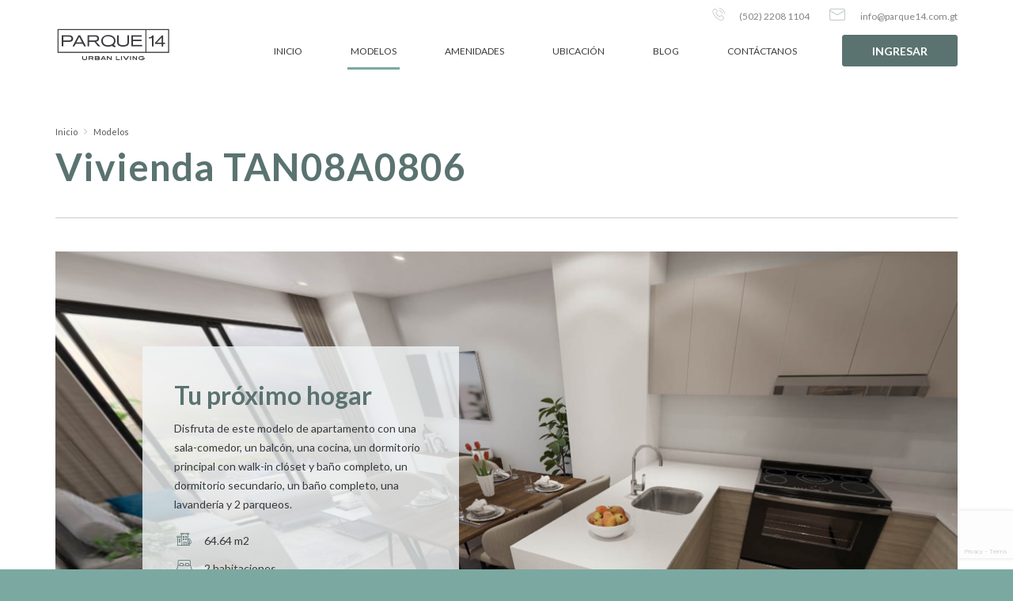

--- FILE ---
content_type: text/html; charset=UTF-8
request_url: https://parque14.com.gt/vivienda/tan08a0806/
body_size: 18901
content:
<!doctype html>
<html lang="es">
<head>
	<meta charset="UTF-8">
	<meta http-equiv="X-UA-Compatible" content="IE=edge">
	<meta name="viewport" content="width=device-width, initial-scale=1">
	<meta http-equiv="X-UA-Compatible" content="IE=11, IE=Edge">
	<link rel="profile" href="https://gmpg.org/xfn/11">
	<link rel="apple-touch-icon" sizes="180x180" href="https://parque14.com.gt/wp-content/themes/p14-v2/images/favicon/apple-touch-icon.png?v=1.1.55">
	<link rel="icon" type="image/png" sizes="32x32" href="https://parque14.com.gt/wp-content/themes/p14-v2/images/favicon/favicon-32x32.png?v=1.1.55">
	<link rel="icon" type="image/png" sizes="16x16" href="https://parque14.com.gt/wp-content/themes/p14-v2/images/favicon/favicon-16x16.png?v=1.1.55">
	<link rel="manifest" href="https://parque14.com.gt/wp-content/themes/p14-v2/images/favicon/site.webmanifest?v=1.1.55">
	<meta name="msapplication-TileColor" content="#da532c">
	<meta name="theme-color" content="#ffffff">
	<link href="https://fonts.googleapis.com/css?family=Montserrat:400,600,700" rel="stylesheet">
	<link rel="preconnect" href="https://fonts.gstatic.com">
	<link href="https://fonts.googleapis.com/css2?family=Lato:ital,wght@0,400;1,300&family=Open+Sans:wght@700&display=swap" rel="stylesheet">
	<link href="https://fonts.googleapis.com/css2?family=Lato:wght@300;400;700&display=swap" rel="stylesheet">
	<link href="https://fonts.googleapis.com/css2?family=Poppins:wght@300;400;500;600&display=swap" rel="stylesheet">
	<link rel="preconnect" href="https://fonts.gstatic.com">
	<link href="//netdna.bootstrapcdn.com/font-awesome/3.0.2/css/font-awesome.css" rel="stylesheet">
	<link rel="stylesheet" href="https://parque14.com.gt/wp-content/themes/p14-v2/css/foundation-datepicker.min.css">
	<link rel="stylesheet" href="https://parque14.com.gt/wp-content/themes/p14-v2/css/style.css?v=1.1.55">
	<link rel="stylesheet" href="https://parque14.com.gt/wp-content/themes/p14-v2/css/styles.min.css?v=1.1.55">
	<meta name='robots' content='index, follow, max-image-preview:large, max-snippet:-1, max-video-preview:-1' />

	<!-- This site is optimized with the Yoast SEO plugin v22.2 - https://yoast.com/wordpress/plugins/seo/ -->
	<title>TAN08A0806 | Parque 14</title>
	<link rel="canonical" href="https://parque14.com.gt/vivienda/tan08a0806/" />
	<meta property="og:locale" content="es_ES" />
	<meta property="og:type" content="article" />
	<meta property="og:title" content="TAN08A0806 | Parque 14" />
	<meta property="og:url" content="https://parque14.com.gt/vivienda/tan08a0806/" />
	<meta property="og:site_name" content="Parque 14" />
	<meta property="article:modified_time" content="2025-09-18T16:22:51+00:00" />
	<meta name="twitter:card" content="summary_large_image" />
	<script type="application/ld+json" class="yoast-schema-graph">{"@context":"https://schema.org","@graph":[{"@type":"WebPage","@id":"https://parque14.com.gt/vivienda/tan08a0806/","url":"https://parque14.com.gt/vivienda/tan08a0806/","name":"TAN08A0806 | Parque 14","isPartOf":{"@id":"https://parque14.com.gt/#website"},"datePublished":"2021-12-01T03:16:32+00:00","dateModified":"2025-09-18T16:22:51+00:00","breadcrumb":{"@id":"https://parque14.com.gt/vivienda/tan08a0806/#breadcrumb"},"inLanguage":"es","potentialAction":[{"@type":"ReadAction","target":["https://parque14.com.gt/vivienda/tan08a0806/"]}]},{"@type":"BreadcrumbList","@id":"https://parque14.com.gt/vivienda/tan08a0806/#breadcrumb","itemListElement":[{"@type":"ListItem","position":1,"name":"Portada","item":"https://parque14.com.gt/"},{"@type":"ListItem","position":2,"name":"Viviendas","item":"https://parque14.com.gt/vivienda/"},{"@type":"ListItem","position":3,"name":"TAN08A0806"}]},{"@type":"WebSite","@id":"https://parque14.com.gt/#website","url":"https://parque14.com.gt/","name":"Parque 14","description":"","potentialAction":[{"@type":"SearchAction","target":{"@type":"EntryPoint","urlTemplate":"https://parque14.com.gt/?s={search_term_string}"},"query-input":"required name=search_term_string"}],"inLanguage":"es"}]}</script>
	<!-- / Yoast SEO plugin. -->


<link rel="alternate" type="application/rss+xml" title="Parque 14 &raquo; Feed" href="https://parque14.com.gt/feed/" />
<link rel="alternate" type="application/rss+xml" title="Parque 14 &raquo; Feed de los comentarios" href="https://parque14.com.gt/comments/feed/" />
<script type="text/javascript">
/* <![CDATA[ */
window._wpemojiSettings = {"baseUrl":"https:\/\/s.w.org\/images\/core\/emoji\/14.0.0\/72x72\/","ext":".png","svgUrl":"https:\/\/s.w.org\/images\/core\/emoji\/14.0.0\/svg\/","svgExt":".svg","source":{"concatemoji":"https:\/\/parque14.com.gt\/wp-includes\/js\/wp-emoji-release.min.js?ver=6.4.7"}};
/*! This file is auto-generated */
!function(i,n){var o,s,e;function c(e){try{var t={supportTests:e,timestamp:(new Date).valueOf()};sessionStorage.setItem(o,JSON.stringify(t))}catch(e){}}function p(e,t,n){e.clearRect(0,0,e.canvas.width,e.canvas.height),e.fillText(t,0,0);var t=new Uint32Array(e.getImageData(0,0,e.canvas.width,e.canvas.height).data),r=(e.clearRect(0,0,e.canvas.width,e.canvas.height),e.fillText(n,0,0),new Uint32Array(e.getImageData(0,0,e.canvas.width,e.canvas.height).data));return t.every(function(e,t){return e===r[t]})}function u(e,t,n){switch(t){case"flag":return n(e,"\ud83c\udff3\ufe0f\u200d\u26a7\ufe0f","\ud83c\udff3\ufe0f\u200b\u26a7\ufe0f")?!1:!n(e,"\ud83c\uddfa\ud83c\uddf3","\ud83c\uddfa\u200b\ud83c\uddf3")&&!n(e,"\ud83c\udff4\udb40\udc67\udb40\udc62\udb40\udc65\udb40\udc6e\udb40\udc67\udb40\udc7f","\ud83c\udff4\u200b\udb40\udc67\u200b\udb40\udc62\u200b\udb40\udc65\u200b\udb40\udc6e\u200b\udb40\udc67\u200b\udb40\udc7f");case"emoji":return!n(e,"\ud83e\udef1\ud83c\udffb\u200d\ud83e\udef2\ud83c\udfff","\ud83e\udef1\ud83c\udffb\u200b\ud83e\udef2\ud83c\udfff")}return!1}function f(e,t,n){var r="undefined"!=typeof WorkerGlobalScope&&self instanceof WorkerGlobalScope?new OffscreenCanvas(300,150):i.createElement("canvas"),a=r.getContext("2d",{willReadFrequently:!0}),o=(a.textBaseline="top",a.font="600 32px Arial",{});return e.forEach(function(e){o[e]=t(a,e,n)}),o}function t(e){var t=i.createElement("script");t.src=e,t.defer=!0,i.head.appendChild(t)}"undefined"!=typeof Promise&&(o="wpEmojiSettingsSupports",s=["flag","emoji"],n.supports={everything:!0,everythingExceptFlag:!0},e=new Promise(function(e){i.addEventListener("DOMContentLoaded",e,{once:!0})}),new Promise(function(t){var n=function(){try{var e=JSON.parse(sessionStorage.getItem(o));if("object"==typeof e&&"number"==typeof e.timestamp&&(new Date).valueOf()<e.timestamp+604800&&"object"==typeof e.supportTests)return e.supportTests}catch(e){}return null}();if(!n){if("undefined"!=typeof Worker&&"undefined"!=typeof OffscreenCanvas&&"undefined"!=typeof URL&&URL.createObjectURL&&"undefined"!=typeof Blob)try{var e="postMessage("+f.toString()+"("+[JSON.stringify(s),u.toString(),p.toString()].join(",")+"));",r=new Blob([e],{type:"text/javascript"}),a=new Worker(URL.createObjectURL(r),{name:"wpTestEmojiSupports"});return void(a.onmessage=function(e){c(n=e.data),a.terminate(),t(n)})}catch(e){}c(n=f(s,u,p))}t(n)}).then(function(e){for(var t in e)n.supports[t]=e[t],n.supports.everything=n.supports.everything&&n.supports[t],"flag"!==t&&(n.supports.everythingExceptFlag=n.supports.everythingExceptFlag&&n.supports[t]);n.supports.everythingExceptFlag=n.supports.everythingExceptFlag&&!n.supports.flag,n.DOMReady=!1,n.readyCallback=function(){n.DOMReady=!0}}).then(function(){return e}).then(function(){var e;n.supports.everything||(n.readyCallback(),(e=n.source||{}).concatemoji?t(e.concatemoji):e.wpemoji&&e.twemoji&&(t(e.twemoji),t(e.wpemoji)))}))}((window,document),window._wpemojiSettings);
/* ]]> */
</script>
<style id='wp-emoji-styles-inline-css' type='text/css'>

	img.wp-smiley, img.emoji {
		display: inline !important;
		border: none !important;
		box-shadow: none !important;
		height: 1em !important;
		width: 1em !important;
		margin: 0 0.07em !important;
		vertical-align: -0.1em !important;
		background: none !important;
		padding: 0 !important;
	}
</style>
<link rel='stylesheet' id='wp-block-library-css' href='https://parque14.com.gt/wp-includes/css/dist/block-library/style.min.css?ver=6.4.7' type='text/css' media='all' />
<style id='classic-theme-styles-inline-css' type='text/css'>
/*! This file is auto-generated */
.wp-block-button__link{color:#fff;background-color:#32373c;border-radius:9999px;box-shadow:none;text-decoration:none;padding:calc(.667em + 2px) calc(1.333em + 2px);font-size:1.125em}.wp-block-file__button{background:#32373c;color:#fff;text-decoration:none}
</style>
<style id='global-styles-inline-css' type='text/css'>
body{--wp--preset--color--black: #000000;--wp--preset--color--cyan-bluish-gray: #abb8c3;--wp--preset--color--white: #ffffff;--wp--preset--color--pale-pink: #f78da7;--wp--preset--color--vivid-red: #cf2e2e;--wp--preset--color--luminous-vivid-orange: #ff6900;--wp--preset--color--luminous-vivid-amber: #fcb900;--wp--preset--color--light-green-cyan: #7bdcb5;--wp--preset--color--vivid-green-cyan: #00d084;--wp--preset--color--pale-cyan-blue: #8ed1fc;--wp--preset--color--vivid-cyan-blue: #0693e3;--wp--preset--color--vivid-purple: #9b51e0;--wp--preset--gradient--vivid-cyan-blue-to-vivid-purple: linear-gradient(135deg,rgba(6,147,227,1) 0%,rgb(155,81,224) 100%);--wp--preset--gradient--light-green-cyan-to-vivid-green-cyan: linear-gradient(135deg,rgb(122,220,180) 0%,rgb(0,208,130) 100%);--wp--preset--gradient--luminous-vivid-amber-to-luminous-vivid-orange: linear-gradient(135deg,rgba(252,185,0,1) 0%,rgba(255,105,0,1) 100%);--wp--preset--gradient--luminous-vivid-orange-to-vivid-red: linear-gradient(135deg,rgba(255,105,0,1) 0%,rgb(207,46,46) 100%);--wp--preset--gradient--very-light-gray-to-cyan-bluish-gray: linear-gradient(135deg,rgb(238,238,238) 0%,rgb(169,184,195) 100%);--wp--preset--gradient--cool-to-warm-spectrum: linear-gradient(135deg,rgb(74,234,220) 0%,rgb(151,120,209) 20%,rgb(207,42,186) 40%,rgb(238,44,130) 60%,rgb(251,105,98) 80%,rgb(254,248,76) 100%);--wp--preset--gradient--blush-light-purple: linear-gradient(135deg,rgb(255,206,236) 0%,rgb(152,150,240) 100%);--wp--preset--gradient--blush-bordeaux: linear-gradient(135deg,rgb(254,205,165) 0%,rgb(254,45,45) 50%,rgb(107,0,62) 100%);--wp--preset--gradient--luminous-dusk: linear-gradient(135deg,rgb(255,203,112) 0%,rgb(199,81,192) 50%,rgb(65,88,208) 100%);--wp--preset--gradient--pale-ocean: linear-gradient(135deg,rgb(255,245,203) 0%,rgb(182,227,212) 50%,rgb(51,167,181) 100%);--wp--preset--gradient--electric-grass: linear-gradient(135deg,rgb(202,248,128) 0%,rgb(113,206,126) 100%);--wp--preset--gradient--midnight: linear-gradient(135deg,rgb(2,3,129) 0%,rgb(40,116,252) 100%);--wp--preset--font-size--small: 13px;--wp--preset--font-size--medium: 20px;--wp--preset--font-size--large: 36px;--wp--preset--font-size--x-large: 42px;--wp--preset--spacing--20: 0.44rem;--wp--preset--spacing--30: 0.67rem;--wp--preset--spacing--40: 1rem;--wp--preset--spacing--50: 1.5rem;--wp--preset--spacing--60: 2.25rem;--wp--preset--spacing--70: 3.38rem;--wp--preset--spacing--80: 5.06rem;--wp--preset--shadow--natural: 6px 6px 9px rgba(0, 0, 0, 0.2);--wp--preset--shadow--deep: 12px 12px 50px rgba(0, 0, 0, 0.4);--wp--preset--shadow--sharp: 6px 6px 0px rgba(0, 0, 0, 0.2);--wp--preset--shadow--outlined: 6px 6px 0px -3px rgba(255, 255, 255, 1), 6px 6px rgba(0, 0, 0, 1);--wp--preset--shadow--crisp: 6px 6px 0px rgba(0, 0, 0, 1);}:where(.is-layout-flex){gap: 0.5em;}:where(.is-layout-grid){gap: 0.5em;}body .is-layout-flow > .alignleft{float: left;margin-inline-start: 0;margin-inline-end: 2em;}body .is-layout-flow > .alignright{float: right;margin-inline-start: 2em;margin-inline-end: 0;}body .is-layout-flow > .aligncenter{margin-left: auto !important;margin-right: auto !important;}body .is-layout-constrained > .alignleft{float: left;margin-inline-start: 0;margin-inline-end: 2em;}body .is-layout-constrained > .alignright{float: right;margin-inline-start: 2em;margin-inline-end: 0;}body .is-layout-constrained > .aligncenter{margin-left: auto !important;margin-right: auto !important;}body .is-layout-constrained > :where(:not(.alignleft):not(.alignright):not(.alignfull)){max-width: var(--wp--style--global--content-size);margin-left: auto !important;margin-right: auto !important;}body .is-layout-constrained > .alignwide{max-width: var(--wp--style--global--wide-size);}body .is-layout-flex{display: flex;}body .is-layout-flex{flex-wrap: wrap;align-items: center;}body .is-layout-flex > *{margin: 0;}body .is-layout-grid{display: grid;}body .is-layout-grid > *{margin: 0;}:where(.wp-block-columns.is-layout-flex){gap: 2em;}:where(.wp-block-columns.is-layout-grid){gap: 2em;}:where(.wp-block-post-template.is-layout-flex){gap: 1.25em;}:where(.wp-block-post-template.is-layout-grid){gap: 1.25em;}.has-black-color{color: var(--wp--preset--color--black) !important;}.has-cyan-bluish-gray-color{color: var(--wp--preset--color--cyan-bluish-gray) !important;}.has-white-color{color: var(--wp--preset--color--white) !important;}.has-pale-pink-color{color: var(--wp--preset--color--pale-pink) !important;}.has-vivid-red-color{color: var(--wp--preset--color--vivid-red) !important;}.has-luminous-vivid-orange-color{color: var(--wp--preset--color--luminous-vivid-orange) !important;}.has-luminous-vivid-amber-color{color: var(--wp--preset--color--luminous-vivid-amber) !important;}.has-light-green-cyan-color{color: var(--wp--preset--color--light-green-cyan) !important;}.has-vivid-green-cyan-color{color: var(--wp--preset--color--vivid-green-cyan) !important;}.has-pale-cyan-blue-color{color: var(--wp--preset--color--pale-cyan-blue) !important;}.has-vivid-cyan-blue-color{color: var(--wp--preset--color--vivid-cyan-blue) !important;}.has-vivid-purple-color{color: var(--wp--preset--color--vivid-purple) !important;}.has-black-background-color{background-color: var(--wp--preset--color--black) !important;}.has-cyan-bluish-gray-background-color{background-color: var(--wp--preset--color--cyan-bluish-gray) !important;}.has-white-background-color{background-color: var(--wp--preset--color--white) !important;}.has-pale-pink-background-color{background-color: var(--wp--preset--color--pale-pink) !important;}.has-vivid-red-background-color{background-color: var(--wp--preset--color--vivid-red) !important;}.has-luminous-vivid-orange-background-color{background-color: var(--wp--preset--color--luminous-vivid-orange) !important;}.has-luminous-vivid-amber-background-color{background-color: var(--wp--preset--color--luminous-vivid-amber) !important;}.has-light-green-cyan-background-color{background-color: var(--wp--preset--color--light-green-cyan) !important;}.has-vivid-green-cyan-background-color{background-color: var(--wp--preset--color--vivid-green-cyan) !important;}.has-pale-cyan-blue-background-color{background-color: var(--wp--preset--color--pale-cyan-blue) !important;}.has-vivid-cyan-blue-background-color{background-color: var(--wp--preset--color--vivid-cyan-blue) !important;}.has-vivid-purple-background-color{background-color: var(--wp--preset--color--vivid-purple) !important;}.has-black-border-color{border-color: var(--wp--preset--color--black) !important;}.has-cyan-bluish-gray-border-color{border-color: var(--wp--preset--color--cyan-bluish-gray) !important;}.has-white-border-color{border-color: var(--wp--preset--color--white) !important;}.has-pale-pink-border-color{border-color: var(--wp--preset--color--pale-pink) !important;}.has-vivid-red-border-color{border-color: var(--wp--preset--color--vivid-red) !important;}.has-luminous-vivid-orange-border-color{border-color: var(--wp--preset--color--luminous-vivid-orange) !important;}.has-luminous-vivid-amber-border-color{border-color: var(--wp--preset--color--luminous-vivid-amber) !important;}.has-light-green-cyan-border-color{border-color: var(--wp--preset--color--light-green-cyan) !important;}.has-vivid-green-cyan-border-color{border-color: var(--wp--preset--color--vivid-green-cyan) !important;}.has-pale-cyan-blue-border-color{border-color: var(--wp--preset--color--pale-cyan-blue) !important;}.has-vivid-cyan-blue-border-color{border-color: var(--wp--preset--color--vivid-cyan-blue) !important;}.has-vivid-purple-border-color{border-color: var(--wp--preset--color--vivid-purple) !important;}.has-vivid-cyan-blue-to-vivid-purple-gradient-background{background: var(--wp--preset--gradient--vivid-cyan-blue-to-vivid-purple) !important;}.has-light-green-cyan-to-vivid-green-cyan-gradient-background{background: var(--wp--preset--gradient--light-green-cyan-to-vivid-green-cyan) !important;}.has-luminous-vivid-amber-to-luminous-vivid-orange-gradient-background{background: var(--wp--preset--gradient--luminous-vivid-amber-to-luminous-vivid-orange) !important;}.has-luminous-vivid-orange-to-vivid-red-gradient-background{background: var(--wp--preset--gradient--luminous-vivid-orange-to-vivid-red) !important;}.has-very-light-gray-to-cyan-bluish-gray-gradient-background{background: var(--wp--preset--gradient--very-light-gray-to-cyan-bluish-gray) !important;}.has-cool-to-warm-spectrum-gradient-background{background: var(--wp--preset--gradient--cool-to-warm-spectrum) !important;}.has-blush-light-purple-gradient-background{background: var(--wp--preset--gradient--blush-light-purple) !important;}.has-blush-bordeaux-gradient-background{background: var(--wp--preset--gradient--blush-bordeaux) !important;}.has-luminous-dusk-gradient-background{background: var(--wp--preset--gradient--luminous-dusk) !important;}.has-pale-ocean-gradient-background{background: var(--wp--preset--gradient--pale-ocean) !important;}.has-electric-grass-gradient-background{background: var(--wp--preset--gradient--electric-grass) !important;}.has-midnight-gradient-background{background: var(--wp--preset--gradient--midnight) !important;}.has-small-font-size{font-size: var(--wp--preset--font-size--small) !important;}.has-medium-font-size{font-size: var(--wp--preset--font-size--medium) !important;}.has-large-font-size{font-size: var(--wp--preset--font-size--large) !important;}.has-x-large-font-size{font-size: var(--wp--preset--font-size--x-large) !important;}
.wp-block-navigation a:where(:not(.wp-element-button)){color: inherit;}
:where(.wp-block-post-template.is-layout-flex){gap: 1.25em;}:where(.wp-block-post-template.is-layout-grid){gap: 1.25em;}
:where(.wp-block-columns.is-layout-flex){gap: 2em;}:where(.wp-block-columns.is-layout-grid){gap: 2em;}
.wp-block-pullquote{font-size: 1.5em;line-height: 1.6;}
</style>
<link rel='stylesheet' id='contact-form-7-css' href='https://parque14.com.gt/wp-content/plugins/contact-form-7/includes/css/styles.css?ver=5.9' type='text/css' media='all' />
<link rel='stylesheet' id='image-map-pro-dist-css-css' href='https://parque14.com.gt/wp-content/plugins/image-map-pro-wordpress/css/image-map-pro.min.css?ver=5.0.0' type='text/css' media='' />
<link rel='stylesheet' id='parque_san_angel-style-css' href='https://parque14.com.gt/wp-content/themes/p14-v2/style.css?ver=6.4.7' type='text/css' media='all' />
<script type="text/javascript" src="https://parque14.com.gt/wp-includes/js/jquery/jquery.min.js?ver=3.7.1" id="jquery-core-js"></script>
<script type="text/javascript" src="https://parque14.com.gt/wp-includes/js/jquery/jquery-migrate.min.js?ver=3.4.1" id="jquery-migrate-js"></script>
<link rel="EditURI" type="application/rsd+xml" title="RSD" href="https://parque14.com.gt/xmlrpc.php?rsd" />
<meta name="generator" content="WordPress 6.4.7" />
<link rel='shortlink' href='https://parque14.com.gt/?p=1745' />
<link rel="alternate" type="application/json+oembed" href="https://parque14.com.gt/wp-json/oembed/1.0/embed?url=https%3A%2F%2Fparque14.com.gt%2Fvivienda%2Ftan08a0806%2F" />
<link rel="alternate" type="text/xml+oembed" href="https://parque14.com.gt/wp-json/oembed/1.0/embed?url=https%3A%2F%2Fparque14.com.gt%2Fvivienda%2Ftan08a0806%2F&#038;format=xml" />
<!-- start Simple Custom CSS and JS -->
<style type="text/css">
/* Añade aquí tu código CSS.

Por ejemplo:
.ejemplo {
    color: red;
}

Para mejorar tu conocimiento sobre CSS, echa un vistazo a https://www.w3schools.com/css/css_syntax.asp

Fin del comentario */ 


/* Home */

.amenities-block__nav .amenities-slide-nav .slick-slide h3 {
	font-family: 'Lato';
	font-weight: 400;
}

/* Amenidades */

@media screen and (max-width: 1024px) {
  .amenities__text h2 {
	font-size: 1.75rem !important;
	line-height: 38px;
	order: 2;
	text-align: center !important;
	color:#5a7371;
  }	
}

.amenities__text h2 {
  font-size: 34px;
  line-height: 48px;
  margin-bottom: 15px;
  color: #5a7371;
}

/* Tour virtual */

.card-ec__footer--tour h2 {
  font-size: 23px;
  line-height: 1.5;
  text-align: left;
  color: #ffffff;
  font-weight: 400;
  font-family: 'Lato';
}

/* Blog */

.top-post > img {
  width: 100%;
}

.card-ec__footer--blog h2 {
  font-size: 18px;
  line-height: 1.2;
  text-align: left;
  color: #FFFFFF;
  font-weight: 400;
  font-family: 'Lato';
}

@media screen and (min-width: 1024px) {
	
 .card-ec__footer--blog {
    display: flex;
    justify-content: flex-end;
    flex-direction: column;
    flex-wrap: wrap;
    align-content: flex-start;
    align-items: flex-start;
 }
 .card-ec__footer--blog--large h2 {
    font-size: 30px;
    margin-top: 10px;
    margin-bottom: 10px;
    line-height: 30px;
 }	
}


/* Blog responsive */

@media screen and (min-width: 1024px) {
	
	.card-ec--blog--large {
		max-width: 705px;
		margin: 0;
	}
	
	.post-destacados__large .card-ec__header {
		height: 100%;
	}
	
	.post-destacados__large .card-ec__header img {
		height: 100%;
	}
	
	#content-blog .post-destacados__small1 {
		position: absolute;
		top: 0;
		right: 0;
		margin-bottom: 0;
	}
	
	#content-blog .post-destacados__small2 {
		position: absolute;
		top: 335px;
		right: 0;
		margin-bottom: 0;
	}
	
}

@media screen and (min-width: 1140px) {
	
	.card-ec--blog--large {
		max-width: 825px;
	}
	
}

@media screen and (min-width: 768px) and (max-width: 1100px) {
	
	#content-blog .cell.small-12.medium-4.large-3 .card-ec.card-ec--blog,
	.single-recommended .cell.small-12.medium-6.large-3 .card-ec.card-ec--blog {
		max-width: 97%;
	}
	
}

@media screen and (max-width: 1023px) {
	
	#content-blog .card-ec.card-ec--blog {
		max-width: 97%;
	}
	
	.card-ec__header img {
		height: 305px;
	}
	
	.post-destacados {
		display: flex;
		align-items: flex-start;
		justify-content: center;
	}
	
	.post-destacados .post-destacados__large,
	.post-destacados__small1,
	.post-destacados__small2 {
		width: 33.333%;
	}
	
}

@media screen and (max-width: 767px) {
	
	.post-destacados {
		flex-wrap: wrap;
	}
	
	.post-destacados .post-destacados__large,
	.post-destacados__small1,
	.post-destacados__small2 {
		width: 100%;
	}
	
}
</style>
<!-- end Simple Custom CSS and JS -->
<style type="text/css">.recentcomments a{display:inline !important;padding:0 !important;margin:0 !important;}</style>	<style>
        .loader {
            position: fixed;
            left: 0px;
            width: 100%;
            top: 0px;
            height: 100%;
            z-index: 99999999;
            /* background: #16804A; */
        }

        .loader .spinner{
            position: absolute;
            top: 50%;
            left: 50%;
            -webkit-transform: translate(-50%,-50%);
               -moz-transform: translate(-50%,-50%);
                -ms-transform: translate(-50%,-50%);
                 -o-transform: translate(-50%,-50%);
                    transform: translate(-50%,-50%);
        }
       .loader .spinner img{
            padding-bottom: 25px;
            width: 300px;
        }
        .spinner {
          /*margin: 100px auto 0;*/
          width: 300px;
          text-align: center;
        }

        .spinner > div {
            width: 30px;
            height: 30px;
            background-color: #c07816;
            border-radius: 100%;
            display: inline-block;
            -webkit-animation: sk-bouncedelay 1.4s infinite ease-in-out both;
            animation: sk-bouncedelay 1.4s infinite ease-in-out both;
            margin-right: 10px;
        }

        .spinner .bounce1 {
          -webkit-animation-delay: -0.64s;
          animation-delay: -0.64s;
        }

        .spinner .bounce2 {
          -webkit-animation-delay: -0.48s;
          animation-delay: -0.48s;
        }

        .spinner .bounce3 {
          -webkit-animation-delay: -0.32s;
          animation-delay: -0.32s;
        }

        .spinner .bounce4 {
          -webkit-animation-delay: -0.16s;
          animation-delay: -0.16s;
        }

        @-webkit-keyframes sk-bouncedelay {
          0%, 80%, 100% { -webkit-transform: scale(0) }
          40% { -webkit-transform: scale(1.0) }
        }

        @keyframes sk-bouncedelay {
          0%, 80%, 100% {
            -webkit-transform: scale(0);
            transform: scale(0);
          } 40% {
            -webkit-transform: scale(1.0);
            transform: scale(1.0);
          }
        }

        /*Spinner*/
        .lds-ripple {
			display: inline-block;
			position: relative;
			width: 64px;
			height: 64px;
			left: 50%;
		    top: 50%;
		    transform: translate(-50%);
		    margin: 100px 0px;
		}
		.lds-ripple div {
			position: absolute;
			border: 4px solid #c07816;
			opacity: 1;
			border-radius: 50%;
			animation: lds-ripple 1s cubic-bezier(0, 0.2, 0.8, 1) infinite;
		}
		.lds-ripple div:nth-child(2) {
			animation-delay: -0.5s;
		}
		@keyframes lds-ripple {
			0% {
				top: 28px;
				left: 28px;
				width: 0;
				height: 0;
				opacity: 1;
			}
			100% {
				top: -1px;
				left: -1px;
				width: 58px;
				height: 58px;
				opacity: 0;
			}
		}
		div#recaptcha{
			visibility: hidden !important;
			display: none !important;
		}
	</style>
	<!-- <script>
        (function(h,o,t,j,a,r){
                h.hj=h.hj||function(){(h.hj.q=h.hj.q||[]).push(arguments)};
                h._hjSettings={hjid:1746202,hjsv:6};
                a=o.getElementsByTagName('head')[0];
                r=o.createElement('script');r.async=1;
                r.src=t+h._hjSettings.hjid+j+h._hjSettings.hjsv;
                a.appendChild(r);
        })(window,document,'https://static.hotjar.com/c/hotjar-','.js?sv=');
    </script> -->
			<script>
			<!-- Facebook Pixel Code -->

!function(f,b,e,v,n,t,s)
{if(f.fbq)return;n=f.fbq=function(){n.callMethod?
n.callMethod.apply(n,arguments):n.queue.push(arguments)};
if(!f._fbq)f._fbq=n;n.push=n;n.loaded=!0;n.version='2.0';
n.queue=[];t=b.createElement(e);t.async=!0;
t.src=v;s=b.getElementsByTagName(e)[0];
s.parentNode.insertBefore(t,s)}(window, document,'script',
'https://connect.facebook.net/en_US/fbevents.js');
fbq('init', '342497777721582');
fbq('track', 'PageView');

<img height="1" width="1" src="https://www.facebook.com/tr?id=342497777721582&amp;ev=PageView&amp;noscript=1" />
<!-- End Facebook Pixel Code -->

<!-- Global site tag (gtag.js) - Google Analytics -->


  window.dataLayer = window.dataLayer || [];
  function gtag(){dataLayer.push(arguments);}
  gtag('js', new Date());

  gtag('config', 'UA-208420080-1');


<!-- Google Tag Manager -->
(function(w,d,s,l,i){w[l]=w[l]||[];w[l].push({'gtm.start':
new Date().getTime(),event:'gtm.js'});var f=d.getElementsByTagName(s)[0],
j=d.createElement(s),dl=l!='dataLayer'?'&amp;l='+l:'';j.async=true;j.src=
'https://www.googletagmanager.com/gtm.js?id='+i+dl;f.parentNode.insertBefore(j,f);
})(window,document,'script','dataLayer','GTM-54SJ7X9');
<!-- End Google Tag Manager -->		</script>
	</head>

<body class="vivienda-template-default single single-vivienda postid-1745">
<script>
	<!-- START Botmaker WebChat-->

    (function () {
        let js = document.createElement('script');
        js.type = 'text/javascript';
        js.async = 1;
        js.src = 'https://go.botmaker.com/rest/webchat/p/31085V56M7/init.js';
        document.body.appendChild(js);
    })();

<!-- END Botmaker WebChat-->

<!-- Google Tag Manager (noscript) -->

<!-- End Google Tag Manager (noscript) --></script>
<!-- START BotMaker WebChat-->
<!-- <script>
    (function () {
        let js = document.createElement('script');
        js.type = 'text/javascript';
        js.async = 1;
        js.src = 'https://go.botmaker.com/rest/webchat/p/O8WVED3VUS/init.js';
        document.body.appendChild(js);
    })();
</script> -->
<!-- END BotMaker WebChat-->
<div id="page" class="site">
	<header id="masthead" class="header header--general">
		<div class="header__top header__top--general show-for-large">
			<div class="header__wrap ">
				<div class="header__top-options">
										<a href="tel:2208 1104"><span class="icon-call"></span> (502) 2208 1104</a>
					<a href="mailto:info@parque14.com.gt"><span class="icon-mail"></span> info@parque14.com.gt</a>
				</div>
			</div>
		</div>
		<div class="header__wrap">
			<div class="header__logo header__logo--general show-for-large">
									<a href="https://parque14.com.gt"><span class="icon-p14 icon-logo"></span></a>
									<!-- <a href=""><img src="" alt=""></a> -->
							</div><!-- .site-branding -->

			<div class="header__logo-menu hide-for-large">
				<span class="sandwich-button">
					<span class="icon-menu"></span>
				</span>
									<a href="https://parque14.com.gt"><span class="icon-p14 icon-logo"></span></a>
									<!-- <a href=""><img src="" alt=""></a> -->
							</div>


			<div class="header__icons-contact hide-for-large">
				<a href="tel:2208 1104"><span class="icon-phone"></span></a>
				<a href="mailto:info@parque14.com.gt"><span class="icon-mail"></span></a>
			</div>

			<nav id="site-navigation" class="navigation show-for-large navigation--general">
									<ul class="">
													<li>
								<a href="https://parque14.com.gt">Inicio</a>
							</li>
							<li class="has-submenu-list">
								<a class="active open-submenu">Modelos</a>
								<ul class="submenu-mobile">
									<li><a href="/tours-virtual">Tour virtual</a></li>
									<li><a class="scroll-link" href="https://parque14.com.gt/#modelos">Ver modelos</a></li>
									<li><a class="scroll-link" href="https://parque14.com.gt/#disponibilidad">Ver disponibilidad</a></li>
								</ul>
							</li>
							<li>
								<a  href="/amenidades">Amenidades</a>
							</li>
							<li>
								<a  href="/ubicacion">Ubicación</a>
							</li>
							<li>
								<a href="/blog">Blog</a>
							</li>
							<li>
								<a  href="/contactanos">Contáctanos</a>
							</li>
							<!-- <li>
								<a class="active open-submenu">¿Quiénes somos?</a>
								<ul class="submenu-mobile">
									<li><a href="/avances-del-proyecto">Avances del proyecto</a></li>
									<li><a href="/acerca-de">Acerca de<br>Spectrum</a></li>
								</ul>
							</li> -->
												<li>
							<a href="/login" class="login-button login-button--general">Ingresar</a>
						</li>
					</ul>
							</nav><!-- #site-navigation -->

			<div class="wrap-mobile-menu">
				<nav class="nav-mobile hide-for-large">
										<ul class="">
						<li>
							<a  href="https://parque14.com.gt">Inicio</a>
						</li>
													<li>
								<!-- <img style="width: 15px; height: 30px;" src="/images/dropdown.svg?v=1.1.55" alt=""> -->
								<a class="active open-submenu">Modelos <span class="open-submenu-icon icon-dropdown  color--basecolor"></span></a>
								<ul class="submenu-mobile">
									<li><a href="/tours-virtual">Tour virtual</a></li>
									<li><a class="scroll-link" href="https://parque14.com.gt/#modelos">Ver modelos</a></li>
									<li><a class="scroll-link" href="https://parque14.com.gt/#disponibilidad">Ver disponibilidad</a></li>
								</ul>
							</li>
							<li>
								<a  href="/amenidades">Amenidades</a>
							</li>
							<li>
								<a  href="/ubicacion">Ubicación</a>
							</li>
							<li>
								<a  href="/blog">Blog</a>
							</li>
							<li>
								<a  href="/contactanos">Contáctanos</a>
							</li>
							<!-- <li>
								<a class="active open-submenu2">¿Quiénes somos? <span class="open-submenu-icon"><img style="width: 15px; height: 30px;" src="/images/?v=1.1.55" alt=""></span></a>
								<ul class="submenu-mobile2">
									<li><a href="/avances-del-proyecto">Avances del proyecto</a></li>
									<li><a href="/acerca-de">Acerca de Spectrum</a></li>
								</ul>
							</li> -->
												<li>
							<a href="/login" class="cta cta--solid cta--medium">Ingresar</a>
						</li>
					</ul>
									</nav>
			</div>
		</div>
	</header><!-- #masthead -->

	<div class="alert-general" style="display: none;">
		<div class="alert-general__content" style="max-width: 430px;">
			<span style="display: block; width: 25px; height: 24px;"><img style="width: 23px;height: 23px;" src="https://parque14.com.gt/wp-content/themes/p14-v2/images/confirmation2x.png" alt="" width="47" height="47"></span>
			<span class="content" style="width: 100%; max-width: 390px;">Tus cambios se han guardado exitosamente.</span>
		</div>
	</div>
	<!-- Alert general -->
<div class="loader" id="loader">
  <div class="spinner">
    <img src="https://parque14.com.gt/wp-content/themes/p14-v2/images/loader.gif" alt="Parque">
  </div>
</div>
	<div id="content" class="site-content">

	<div id="primary" class="content-area">
		<main id="main" class="site-main">

		
<!-- <div class="block-back btn-back hide-for-medium">
	<a>
		<span class="icon-Arrow font13"></span>
		<a class="underline">Regresar</a>
	</a>
</div> -->

<div class="title-page wrap-general">
	<div class="breadcrumbs"><a href="https://parque14.com.gt">Inicio</a><span class="icon-arrow-right"></span><a onclick="goBack()">Modelos</a></div>
	<h1>Vivienda TAN08A0806</h1>
</div>
<!-- Title page -->

<section class="detail-banner" style="background-image: url(https://parque14.com.gt/wp-content/uploads/sites/8/2021/10/01_S65_v1.jpeg);">

<img src="https://parque14.com.gt/wp-content/uploads/sites/8/2021/10/01_S65_v1.jpeg" alt="" class="hide-for-medium mtop30">

<!-- <section class="detail-banner" style="background-image: url(http://parquemateo.bakingthecookie.com/wp-content/uploads/sites/6/2019/07/1-Header-1.jpg);"> -->
	<div class="detail-banner__desc">
		<h2 class="h1">Tu próximo hogar</h2>
		<p>Disfruta de este modelo de apartamento con una sala-comedor, un balcón, una cocina, un dormitorio principal con walk-in clóset y baño completo, un dormitorio secundario, un baño completo, una lavandería y 2 parqueos.</p>
		<ul>
								<li>
												<span class="icon-instalaciones-medida"></span>
												64.64 m2					</li>
												<li>
												<span class="icon-habitacion"></span>
												2 habitaciones					</li>
												<li>
												<span class="icon-bano"></span>
												2 baños					</li>
												<li>
												<span class="icon-car"></span>
												2 parqueos					</li>
												<li>
												<span class="icon-balcony"></span>
												1 balcón					</li>
										<p></p>
		</ul>
	</div>
</section>
<!-- Detail banner -->

<div class="home-top ptop40 large-ptop90 small-tablet-pbottom50">
	<h2 class="text-center">Reserva esta vivienda ahora</h2>
	<div class="home-top__list">
		<ul>
			<li>
				<span class="icon-check check-icon"></span>
				<span class="bold">Precio total</span>
				GTQ 1,694,000.00			</li>
			<li>
				<span class="icon-check check-icon"></span>
				<span class="bold">Reserva</span>
				GTQ 10,000.00			</li>
			<li>
				<span class="icon-check check-icon"></span>
				<span class="bold">Enganche</span>
				GTQ 338,800.00			</li>
		</ul>
	</div>
	<div class="two-buttons">
							<a href="/registro/?vi=1745" class="cta cta--solid cta--medium">Pagar reserva</a>
						<a href="/cotizador-de-vivienda/?vi=1745" class="cta cta--white cta--medium">Cotizar cuotas</a>
	</div>
	<!-- Bloque web -->
</div>

<section class="home-descriptions">
	<div class="home-descriptions__row">
		<div class="home-descriptions__wrap home-descriptions__wrap--small-inverse">
			<div class="home-descriptions__text large-mtop150 small-tablet-mtop20">
				<h3 class="h1">Arquitectura a tu medida</h3>
				<p>¡Acomódate como tú prefieras! Nuestra arquitectura fue construida para sacarle el máximo provecho a la luz del día en cada habitación junto a la ventilación de las mismas.</p>
				<div class="two-buttons  ">
											<a class="cta cta--solid cta--medium btn-tourvirtual" data-tour="tour1745">Tomar tour virtual</a>
						<textarea class="dnone" id="tour1745"></textarea>
					
											<a href="https://parque14.com.gt/wp-content/uploads/sites/8/2021/10/P14-Modelo-S-65-1.pdf" class="cta cta--white cta--medium" download>Descargar planos</a>
									</div>
				<!-- Bloque web -->
			</div>
			<div class="home-descriptions__image home-descriptions__image--left">
				<img src="https://parque14.com.gt/wp-content/uploads/sites/8/2021/10/02_S65_v2.jpeg" alt="">
			</div>
		</div>
	</div>
	
	</section>
<!-- Home detail -->

<section class="amenities">
		<div class="amenities__row">
			<div class="amenities__wrap">
				<div class="amenities__image amenities__image--left">
					<ul class="one-time slide-one-time single-slide">
													<li>
								<img class="amenities__image-large" src="https://parque14.com.gt/wp-content/uploads/sites/8/2021/10/03_S65_v1.jpeg">
							</li>
													<li>
								<img class="amenities__image-large" src="https://parque14.com.gt/wp-content/uploads/sites/8/2021/10/04_S65_v1.jpeg">
							</li>
													<li>
								<img class="amenities__image-large" src="https://parque14.com.gt/wp-content/uploads/sites/8/2021/10/05_S65_v1.jpeg">
							</li>
													<li>
								<img class="amenities__image-large" src="https://parque14.com.gt/wp-content/uploads/sites/8/2021/10/06_S65_v1.jpeg">
							</li>
													<li>
								<img class="amenities__image-large" src="https://parque14.com.gt/wp-content/uploads/sites/8/2021/10/07_S65_v1.jpeg">
							</li>
											</ul>
				</div>
				<div class="amenities__text amenities__text--left">
					<h3 class="normal color--lightgray">Espacios diseñados para tí</h3>
					<p>En este apartamento podrás disfrutar de distintas comodidades que se apegan a tus necesidades actuales.</p>
					<ul class="one-time-nav slide-one-time pbottom40">
												<li>
							<div class="one-time-nav__thumb">
								<img class="amenities__thumb" width="64" height="64" src="https://parque14.com.gt/wp-content/uploads/sites/8/2021/10/03_S65_v1.jpeg">
							</div>
						</li>
												<li>
							<div class="one-time-nav__thumb">
								<img class="amenities__thumb" width="64" height="64" src="https://parque14.com.gt/wp-content/uploads/sites/8/2021/10/04_S65_v1.jpeg">
							</div>
						</li>
												<li>
							<div class="one-time-nav__thumb">
								<img class="amenities__thumb" width="64" height="64" src="https://parque14.com.gt/wp-content/uploads/sites/8/2021/10/05_S65_v1.jpeg">
							</div>
						</li>
												<li>
							<div class="one-time-nav__thumb">
								<img class="amenities__thumb" width="64" height="64" src="https://parque14.com.gt/wp-content/uploads/sites/8/2021/10/06_S65_v1.jpeg">
							</div>
						</li>
												<li>
							<div class="one-time-nav__thumb">
								<img class="amenities__thumb" width="64" height="64" src="https://parque14.com.gt/wp-content/uploads/sites/8/2021/10/07_S65_v1.jpeg">
							</div>
						</li>
											</ul>
											<a href="/registro/?vi=1745" class="cta cta--solid cta--medium cta--mAuto">Pagar reserva</a>
									</div>
			</div>
		</div>
</section>
<!-- Information detail -->
	<div class="footer-detail" style="background-image: url(https://parque14.com.gt/wp-content/themes/p14-v2/images/03Banner_de_Tour_habitacion.png);">
		<div class="footer-detail__over"></div>
		<div class="footer-detail__content">
			<h3>Conócelo mejor</h3>
			<p>¡Visita nuestras instalaciones sin moverte de tu lugar! Ahora puedes tomar nuestros tours virtuales para ver nuestras instalaciones como si estuvieses allí mismo.</p>
			<a class="cta cta--white cta--white--solid cta--medium btn-tourvirtual" data-tour="tour1745">Hacer Tour Virtual</a>
			<textarea class="dnone" id="tour1745"></textarea>
		</div>
	</div>
<!-- Detail footer -->

<script>
function goBack() {
  window.history.back();
}
</script>
		</main><!-- #main -->
	</div><!-- #primary -->


</div><!-- #content -->

<footer id="colophon" class="footer">
  <div class="wrap-general footer__wrap">
    <div class="footer__left">
      <span class="icon-spepctrum"></span>
      <p>Somos una empresa guatemalteca que se dedica al desarrollo, comercialización y operación de proyectos inmobiliarios en Guatemala, Honduras, Nicaragua y Colombia. <a class="show-for-large color--altercolor" href="/acerca-de">Conoce más <span class="icon-arrow-right"></span></a></p>
      <p class="hide-for-large"><a href="/acerca-de" class=" color--altercolor">Conoce más <span class="icon-arrow-right"></span></a></p>
      <p class="show-for-large">Oakland Place S2, Diag. 6 13-01, Cdad. de Guatemala. / Tel +502.2208.1111</p>
    </div>
    <div class="footer__right">
      <ul>
        <li><a href="https://parque14.com.gt/avances-del-proyecto">¿Quiénes somos?</a></li>
        <li><a href="https://parque14.com.gt/terminos-y-condiciones">Términos y condiciones</a></li>
        <li><a href="https://parque14.com.gt/contactanos">Contáctanos</a></li>
        <li><a href="https://parque14.com.gt/politicas-de-privacidad">Políticas de privacidad</a></li>
        <li><a href="https://parque14.com.gt/blog">Blog</a></li>
        <li class="footer-social">
          <a class="icon-social" target="_blank" href="https://www.facebook.com/parque14"><span class="icon-facebook"></span></a>
          <a class="icon-social" target="_blank" href="https://www.instagram.com/parque14_/"><span class="icon-instagram"></span></a>
          <a class="icon-social" target="_blank" href="https://www.youtube.com/user/SpectrumVivienda"><span class="icon-youtube"></span></a>
        </li>
      </ul>
      <p class="hide-for-large pbottom30">Diagonal 6 10-01, Zona 10, Centro Gerencial Las Margaritas, Torre II, Oficina 602. / Tel +502.2208.1111</p>
      <p class="text-center large-text-left">Spectrum ® All rights Reserved</p>
    </div>
  </div>
</footer><!-- #colophon -->
</div><!-- #page -->

<!-- Modals -->



<!-- Modal como crear cuenta -->

<div class="reveal" id="ComoCrearCuenta" data-reveal>
  <h3>Cómo crear tu cuenta</h3>
  <p>Puedes crear una cuenta justo antes de pagar la reserva de una vivienda. ¿Te gustaría ver las viviendas disponibles?</p>
  <a href="/" class="cta cta--solid cta--medium cta--mAuto mbottom10">Ver modelos</a>
  <a href="#" class="cta cta--mAuto" data-close>Cancelar</a>
  <button class="close-button" data-close aria-label="Close modal" type="button">
    <span aria-hidden="true">&times;</span>
  </button>
</div>



<!-- Modal no recibi codigo -->

<div class="reveal" id="NoRecibiCodigo" data-reveal>
  <h3>¡No te preocupes!</h3>
  <p>Hemos reenviado otro código a tu correo. Revisa tu correo de nuevo y recuerda revisar tu folder de SPAM.</p>
  <a data-close class="cta cta--solid cta--medium cta--mAuto mbottom10">Entendido</a>
  <button class="close-button" data-close aria-label="Close modal" type="button">
    <span aria-hidden="true">&times;</span>
  </button>
</div>


<!-- Modal cuenta existente -->

<div class="reveal" id="CuentaExistente" data-reveal>
  <h3 class="text-center">¡Que alegre es verte de nuevo!</h3>
  <p>Parece que ya tienes una cuenta Spectrum. Úsala para iniciar sesión y evitar tener que crear una cuenta de nuevo.</p>
  <span class="message-general message-login hide">No puedes iniciar sesión con este usuario porque ha sido deshabilitado.</span>
  <form data-abide="ajax" novalidate id="form-cta-existent" autocomplete="off">
    <input type="hidden" name='vivienda_id' value="">
		<label class="relative">
			Correo electrónico
			<input class="focus" type="email" placeholder="Escríbe tu correo electrónico" required name="username">
			<span class="form-error">Campo requerido.</span>
		</label>
		<label class="relative">
			Contraseña
			<input class="focus pass" type="password" placeholder="Ingresa tu contraseña" required name="password">
      <div class="hide-show">
        <span>
          <div class="icon-Show"></div>
        </span>
      </div>
			<span class="form-error">Campo requerido.</span>
		</label>
		<input class="cta cta--solid cta--medium cta--full cta--mAuto mtop10" type="submit" value="Iniciar sesión">
    <div class="content-login__links text-center">
			<a href="/recupera-tu-contrasena">Olvidé mi contraseña</a>
		</div>
	</form>
  <button class="close-button" data-close aria-label="Close modal" type="button">
    <span aria-hidden="true">&times;</span>
  </button>
</div>


<!-- Modal Reglas de convivencia -->

<div class="reveal reveal--large" id="ReglasDeConvivencia" data-reveal>
  <h3 class="text-center">Reglas de<br>convivencia</h3>
    <a href="#" data-close class="cta cta--solid cta--medium cta--mAuto mbottom10">Entendido</a>
  <button class="close-button" data-close aria-label="Close modal" type="button">
    <span aria-hidden="true">&times;</span>
  </button>
</div>


<!-- Modal cuenta existente -->

<div class="reveal" id="ValidarCodigo" data-reveal>
  <h3 class="text-center">¡Ya casi!</h3>
  <p>Hemos enviado un código a tu correo. Por favor ingrésalo para finalizar.</p>
  <span class="message-general message-code hide">No puedes iniciar sesión con este usuario porque ha sido deshabilitado.</span>
  <form data-abide="ajax" novalidate id="form-validate-code">
		<label class="relative">
      <input type="hidden" name="origin_login" class="origin-login">
      <input type="hidden" name="user" class="val-code-user">
			Código
			<input class="focus" type="text" placeholder="0000" name="code" maxlength="4" required>
			<span class="form-error">Campo requerido.</span>
		</label>
		<input class="cta cta--solid cta--medium cta--full cta--mAuto mtop10" type="submit" value="Iniciar sesión">
	</form>
  <form data-abide="ajax" novalidate id="form-send-code">
    <input type="hidden" name="user" class="val-code-user">
		<!-- <a href="#" class="cta mtop10">Reenviar código</a> -->
    <input class="cta cta--full cta--mAuto mtop10" type="submit" value="Reenviar código">
    <div class="dnone msg-resend-code" style="margin: 2em 0.5em 1em; padding: 0.2em 1em; border: 2px solid #46b450; text-align: center;">El código ha sido reenviado.</div>
  </form>
  <button class="close-button" data-close aria-label="Close modal" type="button">
    <span aria-hidden="true">&times;</span>
  </button>
</div>


<!-- Modal Terminos y condiciones -->

<div class="reveal reveal--large" id="TerminosCondiciones" data-reveal>
  <h3 class="text-center">Términos y<br>condiciones de pago</h3>
  <div>
      <a href="https://parque14.com.gt/wp-content/uploads/sites/8/2021/12/dummy_pdf.pdf" class="cta cta--solid cta--medium cta--mAuto" download>Descargar</a>
        </div>
  <h3><span style="color: #5a7371;"><strong>De la reserva de unidad de bien inmueble</strong></span></h3>
<p>Las imágenes, ilustraciones y renderizaciones publicadas en este sitio web se exhiben con fines publicitarios y son meramente ilustrativas para representar y/o ejemplificar la realidad. El producto final puede llegar a variar.</p>
<p>Al hacer click en “reservar”, el bien inmueble descrito pasará a ser exclusivo del cliente y el cliente da su consentimiento para que <strong>SPECTRUM</strong> o la sociedad designada por ésta, reserve la unidad que en esta página se indica. La reserva no es un título de propiedad sino una exclusividad de ubicación sobre el bien inmueble que se describe en la presente página. La compra definitiva de la unidad se llevará a cabo hasta que quede realizado el último abono por parte del cliente, procediendo en ese caso a la escrituración correspondiente.</p>
<p>Por el presente medio, el cliente se compromete al pago íntegro de la reserva establecida en los apartados anteriores sin necesidad de cobro o requerimiento por parte de <strong>SPECTRUM</strong> o la sociedad que designe ésta, en la forma, modo y plazos que para el efecto <strong>SPECTRUM</strong> indicó. El cliente puede en cualquier momento dejar libre el inmueble, pero será sujeto a los términos y condiciones del acuerdo de compra venta para la devolución que aplique.</p>
<p>El cliente declara que el medio de pago con el cual cancela la reserva pertenece a una cuenta a su nombre y proviene de fondos lícitos, liberando desde ya a <strong>SPECTRUM</strong> o la sociedad que ésta designe por cualquier demanda de carácter civil o penal, por el uso indebido de tarjetas de crédito, débito o transferencias bancarias, según sea el caso. Asimismo, declara que todos los datos proporcionados, incluyendo el número de Documento Personal de Identificación (DPI) y el Número de Identificación Tributaria (NIT), le corresponden de manera individual y que actúa en nombre propio, haciéndose responsable por cualquier falsedad presentada en el proceso de adquisición del bien inmueble. <strong>SPECTRUM</strong> en cualquier momento podrá dar por terminada la presente Reserva sin responsabilidad de su parte si tiene conocimiento o indicios que alguna de la información proporcionada no es legítima o es inexacta.</p>
<p>El cliente cuenta únicamente con un plazo de dos <strong>(2)</strong> días hábiles para conservar la reserva. Una vez finalizado ese plazo, deberá entregar la documentación correspondiente para mantener la exclusividad de ubicación del bien inmueble seleccionado. Si en el plazo anterior, el cliente no cumple con lo anteriormente señalado, se procederá a habilitar el bien inmueble en la web del Proyecto y a ponerlo a la venta de nuevo. El pago de la reserva no será devuelto.</p>
<h3><span style="color: #5a7371;"><strong>Del pago íntegro del enganche</strong></span></h3>
<p>Los pagos del enganche deberán cancelarse puntualmente sin necesidad de cobro ni requerimiento alguno. Los precios y/o promociones pactados en este acuerdo se garantizan únicamente al ser cumplido el plan de pagos pactados y si la información requerida es proporcionada en el debido tiempo y en forma exacta. Los pagos son independientes de la aprobación o la disponibilidad de la ubicación. De no ser cumplidos, se aplicarán las sanciones descritas en el acuerdo de compra venta.</p>
<p>Al momento de realizar dichos pagos del enganche, en las fechas, montos y forma pactados, el cliente no podrá realizar pagos menores a los convenidos (monto y fecha) en cada cuota. Si el cliente desea realizar pagos mayores al que corresponde (monto y fecha), podrá realizarlos, siempre y cuando sean en un monto igual a la cuota que le corresponde, y no podrá realizar más de un pago por día, indistintamente de los métodos de pago que deje registrados en la plataforma (únicamente tarjetas). Al momento de llegar a la suma total del enganche convenido, ya no podrá realizar pagos adicionales dado que ya fue cubierto el 100% del enganche convenido en la negociación inicial.</p>
<p>Al momento de realizar sus pagos de enganche en cualquiera de nuestras plataformas, serán procesados en un lapso de entre 24 y 48 horas luego de realizado, y aparecerá entonces en su estado de cuenta. Si no apareciera dicha transacción en el lapso indicado, se puede comunicar con su asesor para validar cualquier duda. El cliente se compromete a no realizar ninguna transacción nueva a través de otros medios bancarios para evitar duplicados.</p>
<h3><span style="color: #5a7371;"><strong>Del pago mantenimiento</strong></span></h3>
<p>Los pagos de mantenimiento deberán cancelarse antes del 15 de cada mes. Al no realizar su pago antes de dicha fecha, serán cargados de manera automática, Q150.00 por concepto de mora; mismos que serán cancelados en adición, a la cuota correspondiente.</p>
<h3><span style="color: #5a7371;"><strong>Políticas de devolución</strong></span></h3>
<p>Por medio de la presente el cliente se adhiere o los términos y condiciones descritos y aplicados en el presente documento y da derecho a <strong>SPECTRUM</strong> o a la entidad que esta designe, a determinar los descuentos que considere por concepto de cobertura y gastos administrativos como se mencionan a continuación.</p>
<p>Si el cliente desiste o incumple este acuerdo dará derecho al proyecto a dar por concluida la negociación bajo los siguientes términos, y bajo la aplicación de los costos administrativos siguientes:</p>
<ol>
<li>Si cuenta solo con la reserva, LA DESARROLLADORA descontará y hará suyo el 100% de la reserva pagada.</li>
<li>Si el expediente ya ingreso a análisis en la entidad financiera, LA DESARROLLADORA descontará y hara suyo el 100% de la reserva y el 25% de lo pagado que el cliente haya abonado.</li>
<li>Si el expediente ya esté aprobado, LA DESARROLLADORA descontará y hará suyo el 100% de la reserva y el 75% del monto que el cliente haya abonado.</li>
<li>Si el caso ya está con escritura lista o es una negociación de contado. LA DESARROLLADORA descontara y hará suyo el 100% de la reserva y el 100% del monto que el cliente haya abonado a ese momento.</li>
<li>En todos los casos anteriores, si el monto pagado del enganche no cubre la cantidad penalización por no estar al día en el Estado de Cuenta, NO se devolverá la cantidad que haya abonado.</li>
</ol>
<h3><span style="color: #5a7371;"><strong>De la información confidencial</strong></span></h3>
<p>El cliente da su expreso consentimiento a <strong>SPECTRUM</strong> para que este pueda hacer uso de la información y datos proporcionados, y compartirla con cualquier sociedad relacionada al proyecto en mención, sus filiales, socios o entidades relacionadas. Desde ya, el cliente renuncia expresamente a interponer cualquier tipo de demanda con relación al uso de los datos proporcionados dentro de las limitaciones estipuladas. <strong>SPECTRUM</strong> o la sociedad que esta designe, se compromete por el presente a hacer uso de la información y datos proporcionados con la mayor diligencia posible y no revelando aquellos datos que son confidenciales.</p>
<p>Los datos personales de cualquier tipo son almacenados según el principio de la voluntariedad completa y están destinados sola y exclusivamente para la empresa <strong>SPECTRUM</strong> o sociedad designada. Se limitan al mínimo necesario y sirven únicamente para identificar a los compradores y realizar correctamente el procesado de los pedidos. Cada Cliente tiene derecho a consultar sus datos, rectificarlos o eliminarlos, además de todos los derechos que resultan de la legislación vigente.</p>
<p>Los datos personales están protegidos de acuerdo con la legislación vigente en este ámbito de manera que impida el acceso de terceros a los mismos.</p>
<p>En el caso de que el cliente exprese su consentimiento por medio de la presente, sus datos personales serán tratados por Spectrum o sociedades designadas con el objeto de informar al Cliente sobre las mercancías, promociones y servicios nuevos disponibles.</p>
<h3><span style="color: #5a7371;"><strong>Políticas y fecha entrega del bien inmueble</strong></span></h3>
<p>Las políticas y fecha de entrega del bien inmueble, quedan establecidos según el acuerdo de compra venta y posterior promesa de compra venta que será firmado por el cliente.</p>
<h3><span style="color: #5a7371;"><strong>Políticas de seguridad de transmisión de datos de tarjetahabiente</strong></span></h3>
<p>Se hace referencia que la actual página web cuenta con certificado de seguridad 3D Secure.</p>
<p>Está permitido únicamente por cada usuario final contar hasta con 3 métodos de pago únicamente (tarjetas) para pagos de enganches y/o amenidades las cuales podrá reservar en el futuro a través de esta plataforma. Únicamente está permitido que el usuario final pueda utilizar como método de pago tarjetas de crédito y/o debito que estén a su nombre y no de un tercero.</p>
  <a href="#" data-close class="cta cta--solid cta--medium cta--mAuto mbottom10">Entendido</a>
  <button class="close-button" data-close aria-label="Close modal" type="button">
    <span aria-hidden="true">&times;</span>
  </button>
</div>



<!-- Modal Error -->

<div class="reveal reveal--medium" id="ErrorTransaction" data-reveal>
  <h1 class="text-center color--errorcolor">Error</h1>
  <p class="error-description text-center">Hubo un error en la operación</p>
  <input class="cta cta--solid cta--medium cta--mAuto" type="button" value="Entendido" data-close aria-label="Close modal" >
  <button class="close-button" data-close aria-label="Close modal" type="button">
    <span aria-hidden="true">&times;</span>
  </button>
</div>

<!-- Modal Alerta -->

<div class="reveal reveal--medium" id="ErrorAddCard" data-reveal>
  <h1 class="text-center color--errorcolor">¡Alerta!</h1>
  <p class="error-description text-left">No puedes usar tarjetas que no te pertenecen. Inténtalo de nuevo.</p>
  <input class="cta cta--solid cta--medium cta--mAuto" type="button" value="Entendido" data-close aria-label="Close modal" >
  <input class="cta cta--medium cta--mAuto mtop20" type="button" value="Ver términos y condiciones" data-open="TerminosCondiciones" >
  <button class="close-button" data-close aria-label="Close modal" type="button">
    <span aria-hidden="true">&times;</span>
  </button>
</div>

<!-- Modal Success -->

<div class="reveal reveal--medium" id="SuccessReferido" data-reveal>
  <h1 class="text-center color--errorcolor">Pesona Referida.</h1>
  <p class="error-description text-center"></p>
  <input class="cta cta--solid cta--medium cta--mAuto" type="button" value="Entendido" data-close aria-label="Close modal" >
  <button class="close-button" data-close aria-label="Close modal" type="button">
    <span aria-hidden="true">&times;</span>
  </button>
</div>





<div class="reveal reveal--medium" id="DetalleViviendaUsuario" data-reveal>
  <h1 class="text-center" id="ap_title">T1N6A606</h1>
  <div class="info-profile">
    <p class="mbottom40">
      <span class="dblock medium">Sector/Torre</span>
      <span id="ap_sec">Torre C</span>
    </p>
    <p class="mbottom40">
      <span class="dblock medium">Manzana/Nivel</span>
      <span id="ap_manz">Nivel 6</span>
    </p>
    <p class="mbottom40">
      <span class="dblock medium">Vivienda</span>
      <span id="ap_vi">A606</span>
    </p>
    <p class="mbottom40">
      <span class="dblock medium">Modelo</span>
      <span id="ap_mod">S-86</span>
    </p>
    <p class="mbottom40">
      <span class="dblock medium">Metros cuadrados de vivienda</span>
      <span id="ap_mts">88.72</span> m2
    </p>
  </div>
  <!-- <a class="cta cta--solid cta--medium cta--mAuto" data-close aria-label="Close modal" >Ver próximos pagos</a> -->
  <button class="close-button" data-close aria-label="Close modal" type="button">
    <span aria-hidden="true">&times;</span>
  </button>
</div>
<!-- Detalle vivienda usuario -->

<div class="reveal reveal--medium" id="TarjetaInvalida" data-reveal>
  <h1 class="text-center small-tablet-ptop80 color--errorcolor">¡Alerta!</h1>
  <div class="info-profile mbottom30">
    <p class="margin0">No puedes usar tarjetas que no te pertenecen. Inténtalo de nuevo.</p>
  </div>
  <a class="cta cta--solid cta--medium cta--mAuto mbottom10" data-close aria-label="Close modal">Entendido</a>
  <a href="/terminos-y-condiciones" class="cta cta--white cta--mAuto">Ver términos y condiciones</a>
  <button class="close-button" data-close aria-label="Close modal" type="button">
    <span aria-hidden="true">&times;</span>
  </button>
</div>
<!-- Detalle vivienda usuario -->


<div class="reveal reveal--medium" id="ReferidoCreado" data-reveal>
  <h1 class="text-center small-tablet-ptop80">¡Excelente!</h1>
  <div class="info-profile mbottom30">
    <p class="margin0 text-center">Hemos recibido los datos. Ahora podrás darle seguimiento a tu referido en esta sección.</p>
  </div>
  <a href="/mis-referidos" class="cta cta--solid cta--medium cta--mAuto mbottom10">Referir a otro</a>
  <a href="/mis-referidos-estatus" class="cta cta--white cta--mAuto">Entendido</a>
  <button class="close-button" data-close aria-label="Close modal" type="button">
    <span aria-hidden="true">&times;</span>
  </button>
</div>
<!-- Modal referido -->

<div class="reveal reveal--medium" id="ReferidoError" data-reveal>
  <h1 class="text-center small-tablet-ptop80 color--errorcolor">¡Alerta!</h1>
  <div class="info-profile mbottom30">
    <p class="margin0">Esta persona ya fue referida. Intenta referir a otra persona.</p>
  </div>
  <a class="cta cta--solid cta--medium cta--mAuto mbottom10" data-close aria-label="Close modal">Entendido</a>
  <button class="close-button" data-close aria-label="Close modal" type="button">
    <span aria-hidden="true">&times;</span>
  </button>
</div>
<!-- Error referido -->


<div class="reveal reveal--medium" id="eliminarReserva" data-reveal>
  <h1 class="text-center small-tablet-ptop80 color--errorcolor">¡Alerta!</h1>
  <div class="info-profile mbottom30">
    <p class="margin0 text-center">¿Estás seguro que deseas cancelar tu reserva?</p>
  </div>
  <form data-abide="ajax" id="form-delete-reserva-casa">
    <input type="hidden" name="reserva" id="input-delete-reserva-casa">
    <button type="submit" class="cta cta--solid cta--medium cta--mAuto mbottom10">Estoy seguro</button>
  </form>
  <a class="cta cta--white cta--mAuto mbottom10" data-close aria-label="Close modal">Cancelar</a>
  <button class="close-button" data-close aria-label="Close modal" type="button">
    <span aria-hidden="true">&times;</span>
  </button>
</div>
<!-- Eliminar reserva casa -->


<div class="reveal reveal--medium" id="eliminarReservaAp" data-reveal>
  <h1 class="text-center small-tablet-ptop80 color--errorcolor">¡Alerta!</h1>
  <div class="info-profile mbottom30">
    <p class="margin0 text-center">¿Estás seguro que deseas cancelar tu reserva?</p>
  </div>
  <form data-abide="ajax" id="form-delete-reserva-ap">
    <input type="hidden" name="reserva" id="input-delete-reserva-ap">
    <button type="submit" class="cta cta--solid cta--medium cta--mAuto mbottom10 btn-delete-reserva-ap">Estoy seguro</button>
  </form>
  <a class="cta cta--white cta--mAuto mbottom10" data-close aria-label="Close modal">Cancelar</a>
  <button class="close-button" data-close aria-label="Close modal" type="button">
    <span aria-hidden="true">&times;</span>
  </button>
</div>
<!-- Eliminar reserva apartamento -->




<!-- Cancelar amenidad -->
<div class="reveal reveal--medium" id="CancelarAmenidad" data-reveal style="padding-left: 30px;padding-right: 30px; padding-bottom: 30px;">
  <h1 class="text-center color--errorcolor">¡Alerta!</h1>
  <p class="error-description text-left">Si cancelas la reserva de esta amenidad, <strong>no tendrás una devolución</strong> de tu dinero. Te recomendamos acercarte a la administración para modificar la fecha y hora de tu reserva.</p>
  <a class="cta cta--solid cta--medium cta--mAuto" data-close aria-label="Close modal" >Entendido</a>
  <button class="close-button" data-close aria-label="Close modal" type="button">
    <span aria-hidden="true">&times;</span>
  </button>
</div>


<!-- regresar pagos -->
<div class="reveal reveal--medium" id="regresarPagos" data-reveal style="padding-left: 30px;padding-right: 30px; padding-bottom: 30px;">
  <h1 class="text-center color--errorcolor">¡Alerta!</h1>
  <p class="error-description text-left">¿Estás seguro que deseas regresar? Si lo haces, deberás seleccionar tus pagos nuevamente.</p>
  <a class="cta cta--solid cta--medium cta--mAuto mbottom15 btn-back">Estoy seguro</a>
  <a class="cta cta--white cta--mAuto" data-close aria-label="Close modal" >Cancelar</a>
  <button class="close-button" data-close aria-label="Close modal" type="button">
    <span aria-hidden="true">&times;</span>
  </button>
</div>



<!-- Modales -->
<div class="reveal reveal--large padding0 reveal--tour" id="TourVirtual" data-reveal style="top:0 !important;">
  <div id="content-tour"></div>
  <button class="close-button" data-close aria-label="Close modal" type="button">
    <span aria-hidden="true">&times;</span>
  </button>
</div>





<!-- 
<div class="loader" id="loader">
  <div class="spinner">
    <img src="https://parque14.com.gt/wp-content/themes/p14-v2/images/loader.gif" alt="Parque">
  </div>
</div> -->

<script type="text/javascript" src="https://parque14.com.gt/wp-content/plugins/contact-form-7/includes/swv/js/index.js?ver=5.9" id="swv-js"></script>
<script type="text/javascript" id="contact-form-7-js-extra">
/* <![CDATA[ */
var wpcf7 = {"api":{"root":"https:\/\/parque14.com.gt\/wp-json\/","namespace":"contact-form-7\/v1"},"cached":"1"};
/* ]]> */
</script>
<script type="text/javascript" src="https://parque14.com.gt/wp-content/plugins/contact-form-7/includes/js/index.js?ver=5.9" id="contact-form-7-js"></script>
<script type="text/javascript" src="https://parque14.com.gt/wp-content/plugins/image-map-pro-wordpress/js/image-map-pro.min.js?ver=5.0.0" id="image-map-pro-dist-js-js"></script>
<script type="text/javascript" src="https://parque14.com.gt/wp-content/themes/p14-v2/js/navigation.js?ver=20151215" id="parque_san_angel-navigation-js"></script>
<script type="text/javascript" src="https://parque14.com.gt/wp-content/themes/p14-v2/js/skip-link-focus-fix.js?ver=20151215" id="parque_san_angel-skip-link-focus-fix-js"></script>
<script type="text/javascript" src="https://www.google.com/recaptcha/api.js?render=6Le_yKQUAAAAAPGxX68hqMtmbWe-hhrL7oHbMWyb&amp;ver=3.0" id="google-recaptcha-js"></script>
<script type="text/javascript" src="https://parque14.com.gt/wp-includes/js/dist/vendor/wp-polyfill-inert.min.js?ver=3.1.2" id="wp-polyfill-inert-js"></script>
<script type="text/javascript" src="https://parque14.com.gt/wp-includes/js/dist/vendor/regenerator-runtime.min.js?ver=0.14.0" id="regenerator-runtime-js"></script>
<script type="text/javascript" src="https://parque14.com.gt/wp-includes/js/dist/vendor/wp-polyfill.min.js?ver=3.15.0" id="wp-polyfill-js"></script>
<script type="text/javascript" id="wpcf7-recaptcha-js-extra">
/* <![CDATA[ */
var wpcf7_recaptcha = {"sitekey":"6Le_yKQUAAAAAPGxX68hqMtmbWe-hhrL7oHbMWyb","actions":{"homepage":"homepage","contactform":"contactform"}};
/* ]]> */
</script>
<script type="text/javascript" src="https://parque14.com.gt/wp-content/plugins/contact-form-7/modules/recaptcha/index.js?ver=5.9" id="wpcf7-recaptcha-js"></script>
<script>
  var $wp_login = "https://parque14.com.gt/p14-backoffice/";
</script>
<script src="https://parque14.com.gt/wp-content/themes/p14-v2/js/jquery.min.js"></script>
<script src="https://code.jquery.com/jquery-latest.min.js"></script>
<script src="https://parque14.com.gt/wp-content/themes/p14-v2/js/foundation.min.js"></script>
<script src="https://parque14.com.gt/wp-content/themes/p14-v2/js/foundation-datepicker.min.js"></script>
<script src="https://parque14.com.gt/wp-content/themes/p14-v2/js/foundation-datepicker.es.js"></script>
<script src="https://parque14.com.gt/wp-content/themes/p14-v2/js/slick.min.js"></script>
<script src="https://parque14.com.gt/wp-content/themes/p14-v2/js/site.min.js?v=1.1.55"></script>
<script src="https://parque14.com.gt/wp-content/themes/p14-v2/js/profile.min.js?v=1.1.55"></script>
<script>
  $(document).foundation();
</script>
<script>
  $(function() {
    $('.hide-show').show();
    $('.hide-show>span').addClass('show')

    $('.hide-show>span').click(function() {
      if ($(this).hasClass('show')) {
        // $(this).text('Hide');
        $(this).addClass('active-span');
        $('input.pass').attr('type', 'text');
        $(this).removeClass('show');
      } else {
        // $(this).text('Show');
        $(this).removeClass('active-span');
        $('input.pass').attr('type', 'password');
        $(this).addClass('show');
      }
    });

    $('form button[type="submit"]').on('click', function() {
      $('.hide-show span').text('Show').addClass('show');
      $('.hide-show').parent().find('input.pass').attr('type', 'password');
    });
  });

  $(function() {
    $('.hide-show2').show();
    $('.hide-show2>span').addClass('show');

    $('.hide-show2>span').click(function() {
      if ($(this).hasClass('show')) {
        // $(this).text('Hide');
        $(this).addClass('active-span');
        $('input.pass2').attr('type', 'text');
        $(this).removeClass('show');
      } else {
        // $(this).text('Show');
        $(this).removeClass('active-span');
        $('input.pass2').attr('type', 'password');
        $(this).addClass('show');
      }
    });

    $('form button[type="submit"]').on('click', function() {
      $('.hide-show2 span').text('Show').addClass('show');
      $('.hide-show2').parent().find('input.pass2').attr('type', 'password');
    });
  });

  $(function() {
    $('.hide-show3').show();
    $('.hide-show3>span').addClass('show');

    $('.hide-show3>span').click(function() {
      if ($(this).hasClass('show')) {
        // $(this).text('Hide');
        $(this).addClass('active-span');
        $('input.pass3').attr('type', 'text');
        $(this).removeClass('show');
      } else {
        // $(this).text('Show');
        $(this).removeClass('active-span');
        $('input.pass3').attr('type', 'password');
        $(this).addClass('show');
      }
    });

    $('form button[type="submit"]').on('click', function() {
      $('.hide-show3 span').text('Show').addClass('show');
      $('.hide-show3').parent().find('input.pass3').attr('type', 'password');
    });
  });

  $(window).on("load", function(e) {
    $("#loader").fadeOut("slow");
  });

  $(function() {
    function maskImgs() {
      //$('.img-wrapper img').imagesLoaded({}, function() {
      $.each($('.img-wrapper img'), function(index, img) {
        var src = $(img).attr('src');
        var parent = $(img).parent();
        parent
          .css('background', 'url(' + src + ') no-repeat center center')
          .css('background-size', 'cover');
        $(img).remove();
      });
      //});
    }

    var preview = {
      init: function() {
        preview.setPreviewImg();
        preview.listenInput();
      },
      setPreviewImg: function(fileInput) {
        var path = $(fileInput).val();
        var uploadText = $(fileInput).siblings('.file-upload-text');

        if (!path) {
          $(uploadText).val('');
        } else {
          path = path.replace(/^C:\\fakepath\\/, "");
          $(uploadText).val(path);

          preview.showPreview(fileInput, path, uploadText);
        }
      },
      showPreview: function(fileInput, path, uploadText) {
        var file = $(fileInput)[0].files;

        if (file && file[0]) {
          var reader = new FileReader();

          reader.onload = function(e) {
            var previewImg = $(fileInput).parents('.file-upload-wrapper').siblings('.preview');
            var img = $(previewImg).find('img');

            if (img.length == 0) {
              $(previewImg).html('<img src="' + e.target.result + '" alt=""/>');
            } else {
              img.attr('src', e.target.result);
            }

            uploadText.val(path);
            maskImgs();
          }

          reader.onloadstart = function() {
            $(uploadText).val('uploading..');
          }

          reader.readAsDataURL(file[0]);
        }
      },
      listenInput: function() {
        $('.file-upload-native').on('change', function() {
          preview.setPreviewImg(this);
        });
      }
    };
    preview.init();
  });
</script>
<script>
  // $('#TerminosCondiciones').foundation('open');
  function back() {
    if (history.length) {
      //There is history to go back to
      history.go(-1);
    } else {
      return false;
    }
  }

  $(".btn-back").on("click", function() {
    back();
  });

  function show_back() {
    // console.log(history.length);
    // if(history.length == 2){
    if (document.referrer == "") {
      $(".btn-back").css("visibility", "hidden");
    }
  }
  show_back();
</script>
<script>
  $(function() {
    $('.date-picker').fdatepicker({
      format: 'dd-mm-yyyy',
      language: 'es',
      endDate: 'now'
    });

    // Calendario mudanzas
    $('.picker').fdatepicker({
      format: 'dd/mm/yyyy',
      language: 'es',
      startDate: '+2d',
      // initialDate: "+3d",
      // daysOfWeekDisabled: [0,6],
      // datesDisabled: ["2019-12-22", "2019-12-29"],
      onRender: function(date) {
        day = new Date(date).getDay();
        limit = new Date("2019-12-20");
        return ((date.valueOf() > limit.valueOf()) && (day === 6)) ? 'disabled' : '';
      },
    });


    // implementation of disabled form fields
    var nowTemp = new Date();
    var now = new Date(nowTemp.getFullYear(), nowTemp.getMonth(), nowTemp.getDate(), 0, 0, 0, 0);
    var checkin = $('#dpd1').fdatepicker({
      onRender: function(date) {
        // return date.valueOf() < now.valueOf() ? 'disabled' : '';
      },
      format: 'dd-mm-yyyy',
      disableDblClickSelection: true,
      language: 'es'
    }).on('changeDate', function(ev) {
      if (ev.date.valueOf() > checkout.date.valueOf()) {
        var newDate = new Date(ev.date)
        newDate.setDate(newDate.getDate() + 1);
        checkout.update(newDate);
      }
      checkin.hide();
      $('#dpd2')[0].focus();
    }).data('datepicker');
    var checkout = $('#dpd2').fdatepicker({
      onRender: function(date) {
        return date.valueOf() <= checkin.date.valueOf() ? 'disabled' : '';
      },
      format: 'dd-mm-yyyy',
      disableDblClickSelection: true,
      language: 'es',
    }).on('changeDate', function(ev) {
      checkout.hide();
    }).data('datepicker');
  });
</script>

<script src="https://www.google.com/recaptcha/api.js?render=6Le_yKQUAAAAAPGxX68hqMtmbWe-hhrL7oHbMWyb"></script>
<script src="https://parque14.com.gt/wp-content/themes/p14-v2/js/reserva.min.js?v=1.1.55"></script>
<script src="https://parque14.com.gt/wp-content/themes/p14-v2/js/referido.min.js?v=1.1.55"></script>
<script>
  $(document).on("keypress", 'input[name="expiry"]', function() {
    $('.form-error').removeClass('is-visible');
  })
</script>
  <script>
    $(window).scroll(function() {
      var scroll = $(window).scrollTop();
      //>=, not <=
      if (scroll >= 5) {
        $(".login-button").addClass("login-button--fixed");
      } else {
        $(".login-button").removeClass("login-button--fixed");
      }
    }); //missing );
  </script>


<script>
  // Scroll link
  // $('.scroll-link').on('click',function(e) {
  //   e.preventDefault();
  //   var offset = 0;
  //   var target = this.hash;
  //   if ($(this).data('offset') != undefined) offset = $(this).data('offset');
  //   $('html, body').stop().animate({
  //     'scrollTop': $(target).offset().top - offset
  //   }, 1000, 'swing', function() {
  //     window.location.hash = target;
  //   });
  // });


  $(document).on("click", ".btn-tourvirtual", function() {
    $render = $(this).data("tour");
    $html = $("#" + $render).val();
    $("#TourVirtual #content-tour").html($html);
    $("#TourVirtual").foundation('open');
  });

  $(document).on("closed.zf.reveal", "#TourVirtual", function() {
    $("#TourVirtual #content-tour").html("");
  });

  // $(document).on("click", ".button-tourvirtual", function() {
  //   $render = $(this).data("tour");
  //   $html = $("#" + $render).html();
  //   $("#Tour #content-tour").html($html);
  //   $("#Tour").foundation('open');
    
  // });
  // $(document).on("closed.zf.reveal", "#Tour", function() {
  //   $("#Tour #content-tour").html("");
  // });
</script>

<script>
  let createNewToken = () => {
    grecaptcha.ready(function() {
      grecaptcha.execute('6Le_yKQUAAAAAPGxX68hqMtmbWe-hhrL7oHbMWyb', {
          action: 'formulario'
        })
        .then(function(token) {
          var recaptchaResponse = document.getElementById('g-recaptcha-response');
          recaptchaResponse.value = token;
        });
    });
  };
  createNewToken();
</script>

</body>

</html>


--- FILE ---
content_type: text/html; charset=utf-8
request_url: https://www.google.com/recaptcha/api2/anchor?ar=1&k=6Le_yKQUAAAAAPGxX68hqMtmbWe-hhrL7oHbMWyb&co=aHR0cHM6Ly9wYXJxdWUxNC5jb20uZ3Q6NDQz&hl=en&v=PoyoqOPhxBO7pBk68S4YbpHZ&size=invisible&anchor-ms=20000&execute-ms=30000&cb=snsuq284rosh
body_size: 48910
content:
<!DOCTYPE HTML><html dir="ltr" lang="en"><head><meta http-equiv="Content-Type" content="text/html; charset=UTF-8">
<meta http-equiv="X-UA-Compatible" content="IE=edge">
<title>reCAPTCHA</title>
<style type="text/css">
/* cyrillic-ext */
@font-face {
  font-family: 'Roboto';
  font-style: normal;
  font-weight: 400;
  font-stretch: 100%;
  src: url(//fonts.gstatic.com/s/roboto/v48/KFO7CnqEu92Fr1ME7kSn66aGLdTylUAMa3GUBHMdazTgWw.woff2) format('woff2');
  unicode-range: U+0460-052F, U+1C80-1C8A, U+20B4, U+2DE0-2DFF, U+A640-A69F, U+FE2E-FE2F;
}
/* cyrillic */
@font-face {
  font-family: 'Roboto';
  font-style: normal;
  font-weight: 400;
  font-stretch: 100%;
  src: url(//fonts.gstatic.com/s/roboto/v48/KFO7CnqEu92Fr1ME7kSn66aGLdTylUAMa3iUBHMdazTgWw.woff2) format('woff2');
  unicode-range: U+0301, U+0400-045F, U+0490-0491, U+04B0-04B1, U+2116;
}
/* greek-ext */
@font-face {
  font-family: 'Roboto';
  font-style: normal;
  font-weight: 400;
  font-stretch: 100%;
  src: url(//fonts.gstatic.com/s/roboto/v48/KFO7CnqEu92Fr1ME7kSn66aGLdTylUAMa3CUBHMdazTgWw.woff2) format('woff2');
  unicode-range: U+1F00-1FFF;
}
/* greek */
@font-face {
  font-family: 'Roboto';
  font-style: normal;
  font-weight: 400;
  font-stretch: 100%;
  src: url(//fonts.gstatic.com/s/roboto/v48/KFO7CnqEu92Fr1ME7kSn66aGLdTylUAMa3-UBHMdazTgWw.woff2) format('woff2');
  unicode-range: U+0370-0377, U+037A-037F, U+0384-038A, U+038C, U+038E-03A1, U+03A3-03FF;
}
/* math */
@font-face {
  font-family: 'Roboto';
  font-style: normal;
  font-weight: 400;
  font-stretch: 100%;
  src: url(//fonts.gstatic.com/s/roboto/v48/KFO7CnqEu92Fr1ME7kSn66aGLdTylUAMawCUBHMdazTgWw.woff2) format('woff2');
  unicode-range: U+0302-0303, U+0305, U+0307-0308, U+0310, U+0312, U+0315, U+031A, U+0326-0327, U+032C, U+032F-0330, U+0332-0333, U+0338, U+033A, U+0346, U+034D, U+0391-03A1, U+03A3-03A9, U+03B1-03C9, U+03D1, U+03D5-03D6, U+03F0-03F1, U+03F4-03F5, U+2016-2017, U+2034-2038, U+203C, U+2040, U+2043, U+2047, U+2050, U+2057, U+205F, U+2070-2071, U+2074-208E, U+2090-209C, U+20D0-20DC, U+20E1, U+20E5-20EF, U+2100-2112, U+2114-2115, U+2117-2121, U+2123-214F, U+2190, U+2192, U+2194-21AE, U+21B0-21E5, U+21F1-21F2, U+21F4-2211, U+2213-2214, U+2216-22FF, U+2308-230B, U+2310, U+2319, U+231C-2321, U+2336-237A, U+237C, U+2395, U+239B-23B7, U+23D0, U+23DC-23E1, U+2474-2475, U+25AF, U+25B3, U+25B7, U+25BD, U+25C1, U+25CA, U+25CC, U+25FB, U+266D-266F, U+27C0-27FF, U+2900-2AFF, U+2B0E-2B11, U+2B30-2B4C, U+2BFE, U+3030, U+FF5B, U+FF5D, U+1D400-1D7FF, U+1EE00-1EEFF;
}
/* symbols */
@font-face {
  font-family: 'Roboto';
  font-style: normal;
  font-weight: 400;
  font-stretch: 100%;
  src: url(//fonts.gstatic.com/s/roboto/v48/KFO7CnqEu92Fr1ME7kSn66aGLdTylUAMaxKUBHMdazTgWw.woff2) format('woff2');
  unicode-range: U+0001-000C, U+000E-001F, U+007F-009F, U+20DD-20E0, U+20E2-20E4, U+2150-218F, U+2190, U+2192, U+2194-2199, U+21AF, U+21E6-21F0, U+21F3, U+2218-2219, U+2299, U+22C4-22C6, U+2300-243F, U+2440-244A, U+2460-24FF, U+25A0-27BF, U+2800-28FF, U+2921-2922, U+2981, U+29BF, U+29EB, U+2B00-2BFF, U+4DC0-4DFF, U+FFF9-FFFB, U+10140-1018E, U+10190-1019C, U+101A0, U+101D0-101FD, U+102E0-102FB, U+10E60-10E7E, U+1D2C0-1D2D3, U+1D2E0-1D37F, U+1F000-1F0FF, U+1F100-1F1AD, U+1F1E6-1F1FF, U+1F30D-1F30F, U+1F315, U+1F31C, U+1F31E, U+1F320-1F32C, U+1F336, U+1F378, U+1F37D, U+1F382, U+1F393-1F39F, U+1F3A7-1F3A8, U+1F3AC-1F3AF, U+1F3C2, U+1F3C4-1F3C6, U+1F3CA-1F3CE, U+1F3D4-1F3E0, U+1F3ED, U+1F3F1-1F3F3, U+1F3F5-1F3F7, U+1F408, U+1F415, U+1F41F, U+1F426, U+1F43F, U+1F441-1F442, U+1F444, U+1F446-1F449, U+1F44C-1F44E, U+1F453, U+1F46A, U+1F47D, U+1F4A3, U+1F4B0, U+1F4B3, U+1F4B9, U+1F4BB, U+1F4BF, U+1F4C8-1F4CB, U+1F4D6, U+1F4DA, U+1F4DF, U+1F4E3-1F4E6, U+1F4EA-1F4ED, U+1F4F7, U+1F4F9-1F4FB, U+1F4FD-1F4FE, U+1F503, U+1F507-1F50B, U+1F50D, U+1F512-1F513, U+1F53E-1F54A, U+1F54F-1F5FA, U+1F610, U+1F650-1F67F, U+1F687, U+1F68D, U+1F691, U+1F694, U+1F698, U+1F6AD, U+1F6B2, U+1F6B9-1F6BA, U+1F6BC, U+1F6C6-1F6CF, U+1F6D3-1F6D7, U+1F6E0-1F6EA, U+1F6F0-1F6F3, U+1F6F7-1F6FC, U+1F700-1F7FF, U+1F800-1F80B, U+1F810-1F847, U+1F850-1F859, U+1F860-1F887, U+1F890-1F8AD, U+1F8B0-1F8BB, U+1F8C0-1F8C1, U+1F900-1F90B, U+1F93B, U+1F946, U+1F984, U+1F996, U+1F9E9, U+1FA00-1FA6F, U+1FA70-1FA7C, U+1FA80-1FA89, U+1FA8F-1FAC6, U+1FACE-1FADC, U+1FADF-1FAE9, U+1FAF0-1FAF8, U+1FB00-1FBFF;
}
/* vietnamese */
@font-face {
  font-family: 'Roboto';
  font-style: normal;
  font-weight: 400;
  font-stretch: 100%;
  src: url(//fonts.gstatic.com/s/roboto/v48/KFO7CnqEu92Fr1ME7kSn66aGLdTylUAMa3OUBHMdazTgWw.woff2) format('woff2');
  unicode-range: U+0102-0103, U+0110-0111, U+0128-0129, U+0168-0169, U+01A0-01A1, U+01AF-01B0, U+0300-0301, U+0303-0304, U+0308-0309, U+0323, U+0329, U+1EA0-1EF9, U+20AB;
}
/* latin-ext */
@font-face {
  font-family: 'Roboto';
  font-style: normal;
  font-weight: 400;
  font-stretch: 100%;
  src: url(//fonts.gstatic.com/s/roboto/v48/KFO7CnqEu92Fr1ME7kSn66aGLdTylUAMa3KUBHMdazTgWw.woff2) format('woff2');
  unicode-range: U+0100-02BA, U+02BD-02C5, U+02C7-02CC, U+02CE-02D7, U+02DD-02FF, U+0304, U+0308, U+0329, U+1D00-1DBF, U+1E00-1E9F, U+1EF2-1EFF, U+2020, U+20A0-20AB, U+20AD-20C0, U+2113, U+2C60-2C7F, U+A720-A7FF;
}
/* latin */
@font-face {
  font-family: 'Roboto';
  font-style: normal;
  font-weight: 400;
  font-stretch: 100%;
  src: url(//fonts.gstatic.com/s/roboto/v48/KFO7CnqEu92Fr1ME7kSn66aGLdTylUAMa3yUBHMdazQ.woff2) format('woff2');
  unicode-range: U+0000-00FF, U+0131, U+0152-0153, U+02BB-02BC, U+02C6, U+02DA, U+02DC, U+0304, U+0308, U+0329, U+2000-206F, U+20AC, U+2122, U+2191, U+2193, U+2212, U+2215, U+FEFF, U+FFFD;
}
/* cyrillic-ext */
@font-face {
  font-family: 'Roboto';
  font-style: normal;
  font-weight: 500;
  font-stretch: 100%;
  src: url(//fonts.gstatic.com/s/roboto/v48/KFO7CnqEu92Fr1ME7kSn66aGLdTylUAMa3GUBHMdazTgWw.woff2) format('woff2');
  unicode-range: U+0460-052F, U+1C80-1C8A, U+20B4, U+2DE0-2DFF, U+A640-A69F, U+FE2E-FE2F;
}
/* cyrillic */
@font-face {
  font-family: 'Roboto';
  font-style: normal;
  font-weight: 500;
  font-stretch: 100%;
  src: url(//fonts.gstatic.com/s/roboto/v48/KFO7CnqEu92Fr1ME7kSn66aGLdTylUAMa3iUBHMdazTgWw.woff2) format('woff2');
  unicode-range: U+0301, U+0400-045F, U+0490-0491, U+04B0-04B1, U+2116;
}
/* greek-ext */
@font-face {
  font-family: 'Roboto';
  font-style: normal;
  font-weight: 500;
  font-stretch: 100%;
  src: url(//fonts.gstatic.com/s/roboto/v48/KFO7CnqEu92Fr1ME7kSn66aGLdTylUAMa3CUBHMdazTgWw.woff2) format('woff2');
  unicode-range: U+1F00-1FFF;
}
/* greek */
@font-face {
  font-family: 'Roboto';
  font-style: normal;
  font-weight: 500;
  font-stretch: 100%;
  src: url(//fonts.gstatic.com/s/roboto/v48/KFO7CnqEu92Fr1ME7kSn66aGLdTylUAMa3-UBHMdazTgWw.woff2) format('woff2');
  unicode-range: U+0370-0377, U+037A-037F, U+0384-038A, U+038C, U+038E-03A1, U+03A3-03FF;
}
/* math */
@font-face {
  font-family: 'Roboto';
  font-style: normal;
  font-weight: 500;
  font-stretch: 100%;
  src: url(//fonts.gstatic.com/s/roboto/v48/KFO7CnqEu92Fr1ME7kSn66aGLdTylUAMawCUBHMdazTgWw.woff2) format('woff2');
  unicode-range: U+0302-0303, U+0305, U+0307-0308, U+0310, U+0312, U+0315, U+031A, U+0326-0327, U+032C, U+032F-0330, U+0332-0333, U+0338, U+033A, U+0346, U+034D, U+0391-03A1, U+03A3-03A9, U+03B1-03C9, U+03D1, U+03D5-03D6, U+03F0-03F1, U+03F4-03F5, U+2016-2017, U+2034-2038, U+203C, U+2040, U+2043, U+2047, U+2050, U+2057, U+205F, U+2070-2071, U+2074-208E, U+2090-209C, U+20D0-20DC, U+20E1, U+20E5-20EF, U+2100-2112, U+2114-2115, U+2117-2121, U+2123-214F, U+2190, U+2192, U+2194-21AE, U+21B0-21E5, U+21F1-21F2, U+21F4-2211, U+2213-2214, U+2216-22FF, U+2308-230B, U+2310, U+2319, U+231C-2321, U+2336-237A, U+237C, U+2395, U+239B-23B7, U+23D0, U+23DC-23E1, U+2474-2475, U+25AF, U+25B3, U+25B7, U+25BD, U+25C1, U+25CA, U+25CC, U+25FB, U+266D-266F, U+27C0-27FF, U+2900-2AFF, U+2B0E-2B11, U+2B30-2B4C, U+2BFE, U+3030, U+FF5B, U+FF5D, U+1D400-1D7FF, U+1EE00-1EEFF;
}
/* symbols */
@font-face {
  font-family: 'Roboto';
  font-style: normal;
  font-weight: 500;
  font-stretch: 100%;
  src: url(//fonts.gstatic.com/s/roboto/v48/KFO7CnqEu92Fr1ME7kSn66aGLdTylUAMaxKUBHMdazTgWw.woff2) format('woff2');
  unicode-range: U+0001-000C, U+000E-001F, U+007F-009F, U+20DD-20E0, U+20E2-20E4, U+2150-218F, U+2190, U+2192, U+2194-2199, U+21AF, U+21E6-21F0, U+21F3, U+2218-2219, U+2299, U+22C4-22C6, U+2300-243F, U+2440-244A, U+2460-24FF, U+25A0-27BF, U+2800-28FF, U+2921-2922, U+2981, U+29BF, U+29EB, U+2B00-2BFF, U+4DC0-4DFF, U+FFF9-FFFB, U+10140-1018E, U+10190-1019C, U+101A0, U+101D0-101FD, U+102E0-102FB, U+10E60-10E7E, U+1D2C0-1D2D3, U+1D2E0-1D37F, U+1F000-1F0FF, U+1F100-1F1AD, U+1F1E6-1F1FF, U+1F30D-1F30F, U+1F315, U+1F31C, U+1F31E, U+1F320-1F32C, U+1F336, U+1F378, U+1F37D, U+1F382, U+1F393-1F39F, U+1F3A7-1F3A8, U+1F3AC-1F3AF, U+1F3C2, U+1F3C4-1F3C6, U+1F3CA-1F3CE, U+1F3D4-1F3E0, U+1F3ED, U+1F3F1-1F3F3, U+1F3F5-1F3F7, U+1F408, U+1F415, U+1F41F, U+1F426, U+1F43F, U+1F441-1F442, U+1F444, U+1F446-1F449, U+1F44C-1F44E, U+1F453, U+1F46A, U+1F47D, U+1F4A3, U+1F4B0, U+1F4B3, U+1F4B9, U+1F4BB, U+1F4BF, U+1F4C8-1F4CB, U+1F4D6, U+1F4DA, U+1F4DF, U+1F4E3-1F4E6, U+1F4EA-1F4ED, U+1F4F7, U+1F4F9-1F4FB, U+1F4FD-1F4FE, U+1F503, U+1F507-1F50B, U+1F50D, U+1F512-1F513, U+1F53E-1F54A, U+1F54F-1F5FA, U+1F610, U+1F650-1F67F, U+1F687, U+1F68D, U+1F691, U+1F694, U+1F698, U+1F6AD, U+1F6B2, U+1F6B9-1F6BA, U+1F6BC, U+1F6C6-1F6CF, U+1F6D3-1F6D7, U+1F6E0-1F6EA, U+1F6F0-1F6F3, U+1F6F7-1F6FC, U+1F700-1F7FF, U+1F800-1F80B, U+1F810-1F847, U+1F850-1F859, U+1F860-1F887, U+1F890-1F8AD, U+1F8B0-1F8BB, U+1F8C0-1F8C1, U+1F900-1F90B, U+1F93B, U+1F946, U+1F984, U+1F996, U+1F9E9, U+1FA00-1FA6F, U+1FA70-1FA7C, U+1FA80-1FA89, U+1FA8F-1FAC6, U+1FACE-1FADC, U+1FADF-1FAE9, U+1FAF0-1FAF8, U+1FB00-1FBFF;
}
/* vietnamese */
@font-face {
  font-family: 'Roboto';
  font-style: normal;
  font-weight: 500;
  font-stretch: 100%;
  src: url(//fonts.gstatic.com/s/roboto/v48/KFO7CnqEu92Fr1ME7kSn66aGLdTylUAMa3OUBHMdazTgWw.woff2) format('woff2');
  unicode-range: U+0102-0103, U+0110-0111, U+0128-0129, U+0168-0169, U+01A0-01A1, U+01AF-01B0, U+0300-0301, U+0303-0304, U+0308-0309, U+0323, U+0329, U+1EA0-1EF9, U+20AB;
}
/* latin-ext */
@font-face {
  font-family: 'Roboto';
  font-style: normal;
  font-weight: 500;
  font-stretch: 100%;
  src: url(//fonts.gstatic.com/s/roboto/v48/KFO7CnqEu92Fr1ME7kSn66aGLdTylUAMa3KUBHMdazTgWw.woff2) format('woff2');
  unicode-range: U+0100-02BA, U+02BD-02C5, U+02C7-02CC, U+02CE-02D7, U+02DD-02FF, U+0304, U+0308, U+0329, U+1D00-1DBF, U+1E00-1E9F, U+1EF2-1EFF, U+2020, U+20A0-20AB, U+20AD-20C0, U+2113, U+2C60-2C7F, U+A720-A7FF;
}
/* latin */
@font-face {
  font-family: 'Roboto';
  font-style: normal;
  font-weight: 500;
  font-stretch: 100%;
  src: url(//fonts.gstatic.com/s/roboto/v48/KFO7CnqEu92Fr1ME7kSn66aGLdTylUAMa3yUBHMdazQ.woff2) format('woff2');
  unicode-range: U+0000-00FF, U+0131, U+0152-0153, U+02BB-02BC, U+02C6, U+02DA, U+02DC, U+0304, U+0308, U+0329, U+2000-206F, U+20AC, U+2122, U+2191, U+2193, U+2212, U+2215, U+FEFF, U+FFFD;
}
/* cyrillic-ext */
@font-face {
  font-family: 'Roboto';
  font-style: normal;
  font-weight: 900;
  font-stretch: 100%;
  src: url(//fonts.gstatic.com/s/roboto/v48/KFO7CnqEu92Fr1ME7kSn66aGLdTylUAMa3GUBHMdazTgWw.woff2) format('woff2');
  unicode-range: U+0460-052F, U+1C80-1C8A, U+20B4, U+2DE0-2DFF, U+A640-A69F, U+FE2E-FE2F;
}
/* cyrillic */
@font-face {
  font-family: 'Roboto';
  font-style: normal;
  font-weight: 900;
  font-stretch: 100%;
  src: url(//fonts.gstatic.com/s/roboto/v48/KFO7CnqEu92Fr1ME7kSn66aGLdTylUAMa3iUBHMdazTgWw.woff2) format('woff2');
  unicode-range: U+0301, U+0400-045F, U+0490-0491, U+04B0-04B1, U+2116;
}
/* greek-ext */
@font-face {
  font-family: 'Roboto';
  font-style: normal;
  font-weight: 900;
  font-stretch: 100%;
  src: url(//fonts.gstatic.com/s/roboto/v48/KFO7CnqEu92Fr1ME7kSn66aGLdTylUAMa3CUBHMdazTgWw.woff2) format('woff2');
  unicode-range: U+1F00-1FFF;
}
/* greek */
@font-face {
  font-family: 'Roboto';
  font-style: normal;
  font-weight: 900;
  font-stretch: 100%;
  src: url(//fonts.gstatic.com/s/roboto/v48/KFO7CnqEu92Fr1ME7kSn66aGLdTylUAMa3-UBHMdazTgWw.woff2) format('woff2');
  unicode-range: U+0370-0377, U+037A-037F, U+0384-038A, U+038C, U+038E-03A1, U+03A3-03FF;
}
/* math */
@font-face {
  font-family: 'Roboto';
  font-style: normal;
  font-weight: 900;
  font-stretch: 100%;
  src: url(//fonts.gstatic.com/s/roboto/v48/KFO7CnqEu92Fr1ME7kSn66aGLdTylUAMawCUBHMdazTgWw.woff2) format('woff2');
  unicode-range: U+0302-0303, U+0305, U+0307-0308, U+0310, U+0312, U+0315, U+031A, U+0326-0327, U+032C, U+032F-0330, U+0332-0333, U+0338, U+033A, U+0346, U+034D, U+0391-03A1, U+03A3-03A9, U+03B1-03C9, U+03D1, U+03D5-03D6, U+03F0-03F1, U+03F4-03F5, U+2016-2017, U+2034-2038, U+203C, U+2040, U+2043, U+2047, U+2050, U+2057, U+205F, U+2070-2071, U+2074-208E, U+2090-209C, U+20D0-20DC, U+20E1, U+20E5-20EF, U+2100-2112, U+2114-2115, U+2117-2121, U+2123-214F, U+2190, U+2192, U+2194-21AE, U+21B0-21E5, U+21F1-21F2, U+21F4-2211, U+2213-2214, U+2216-22FF, U+2308-230B, U+2310, U+2319, U+231C-2321, U+2336-237A, U+237C, U+2395, U+239B-23B7, U+23D0, U+23DC-23E1, U+2474-2475, U+25AF, U+25B3, U+25B7, U+25BD, U+25C1, U+25CA, U+25CC, U+25FB, U+266D-266F, U+27C0-27FF, U+2900-2AFF, U+2B0E-2B11, U+2B30-2B4C, U+2BFE, U+3030, U+FF5B, U+FF5D, U+1D400-1D7FF, U+1EE00-1EEFF;
}
/* symbols */
@font-face {
  font-family: 'Roboto';
  font-style: normal;
  font-weight: 900;
  font-stretch: 100%;
  src: url(//fonts.gstatic.com/s/roboto/v48/KFO7CnqEu92Fr1ME7kSn66aGLdTylUAMaxKUBHMdazTgWw.woff2) format('woff2');
  unicode-range: U+0001-000C, U+000E-001F, U+007F-009F, U+20DD-20E0, U+20E2-20E4, U+2150-218F, U+2190, U+2192, U+2194-2199, U+21AF, U+21E6-21F0, U+21F3, U+2218-2219, U+2299, U+22C4-22C6, U+2300-243F, U+2440-244A, U+2460-24FF, U+25A0-27BF, U+2800-28FF, U+2921-2922, U+2981, U+29BF, U+29EB, U+2B00-2BFF, U+4DC0-4DFF, U+FFF9-FFFB, U+10140-1018E, U+10190-1019C, U+101A0, U+101D0-101FD, U+102E0-102FB, U+10E60-10E7E, U+1D2C0-1D2D3, U+1D2E0-1D37F, U+1F000-1F0FF, U+1F100-1F1AD, U+1F1E6-1F1FF, U+1F30D-1F30F, U+1F315, U+1F31C, U+1F31E, U+1F320-1F32C, U+1F336, U+1F378, U+1F37D, U+1F382, U+1F393-1F39F, U+1F3A7-1F3A8, U+1F3AC-1F3AF, U+1F3C2, U+1F3C4-1F3C6, U+1F3CA-1F3CE, U+1F3D4-1F3E0, U+1F3ED, U+1F3F1-1F3F3, U+1F3F5-1F3F7, U+1F408, U+1F415, U+1F41F, U+1F426, U+1F43F, U+1F441-1F442, U+1F444, U+1F446-1F449, U+1F44C-1F44E, U+1F453, U+1F46A, U+1F47D, U+1F4A3, U+1F4B0, U+1F4B3, U+1F4B9, U+1F4BB, U+1F4BF, U+1F4C8-1F4CB, U+1F4D6, U+1F4DA, U+1F4DF, U+1F4E3-1F4E6, U+1F4EA-1F4ED, U+1F4F7, U+1F4F9-1F4FB, U+1F4FD-1F4FE, U+1F503, U+1F507-1F50B, U+1F50D, U+1F512-1F513, U+1F53E-1F54A, U+1F54F-1F5FA, U+1F610, U+1F650-1F67F, U+1F687, U+1F68D, U+1F691, U+1F694, U+1F698, U+1F6AD, U+1F6B2, U+1F6B9-1F6BA, U+1F6BC, U+1F6C6-1F6CF, U+1F6D3-1F6D7, U+1F6E0-1F6EA, U+1F6F0-1F6F3, U+1F6F7-1F6FC, U+1F700-1F7FF, U+1F800-1F80B, U+1F810-1F847, U+1F850-1F859, U+1F860-1F887, U+1F890-1F8AD, U+1F8B0-1F8BB, U+1F8C0-1F8C1, U+1F900-1F90B, U+1F93B, U+1F946, U+1F984, U+1F996, U+1F9E9, U+1FA00-1FA6F, U+1FA70-1FA7C, U+1FA80-1FA89, U+1FA8F-1FAC6, U+1FACE-1FADC, U+1FADF-1FAE9, U+1FAF0-1FAF8, U+1FB00-1FBFF;
}
/* vietnamese */
@font-face {
  font-family: 'Roboto';
  font-style: normal;
  font-weight: 900;
  font-stretch: 100%;
  src: url(//fonts.gstatic.com/s/roboto/v48/KFO7CnqEu92Fr1ME7kSn66aGLdTylUAMa3OUBHMdazTgWw.woff2) format('woff2');
  unicode-range: U+0102-0103, U+0110-0111, U+0128-0129, U+0168-0169, U+01A0-01A1, U+01AF-01B0, U+0300-0301, U+0303-0304, U+0308-0309, U+0323, U+0329, U+1EA0-1EF9, U+20AB;
}
/* latin-ext */
@font-face {
  font-family: 'Roboto';
  font-style: normal;
  font-weight: 900;
  font-stretch: 100%;
  src: url(//fonts.gstatic.com/s/roboto/v48/KFO7CnqEu92Fr1ME7kSn66aGLdTylUAMa3KUBHMdazTgWw.woff2) format('woff2');
  unicode-range: U+0100-02BA, U+02BD-02C5, U+02C7-02CC, U+02CE-02D7, U+02DD-02FF, U+0304, U+0308, U+0329, U+1D00-1DBF, U+1E00-1E9F, U+1EF2-1EFF, U+2020, U+20A0-20AB, U+20AD-20C0, U+2113, U+2C60-2C7F, U+A720-A7FF;
}
/* latin */
@font-face {
  font-family: 'Roboto';
  font-style: normal;
  font-weight: 900;
  font-stretch: 100%;
  src: url(//fonts.gstatic.com/s/roboto/v48/KFO7CnqEu92Fr1ME7kSn66aGLdTylUAMa3yUBHMdazQ.woff2) format('woff2');
  unicode-range: U+0000-00FF, U+0131, U+0152-0153, U+02BB-02BC, U+02C6, U+02DA, U+02DC, U+0304, U+0308, U+0329, U+2000-206F, U+20AC, U+2122, U+2191, U+2193, U+2212, U+2215, U+FEFF, U+FFFD;
}

</style>
<link rel="stylesheet" type="text/css" href="https://www.gstatic.com/recaptcha/releases/PoyoqOPhxBO7pBk68S4YbpHZ/styles__ltr.css">
<script nonce="3yUejCaPJhpjtBUHx3X4hA" type="text/javascript">window['__recaptcha_api'] = 'https://www.google.com/recaptcha/api2/';</script>
<script type="text/javascript" src="https://www.gstatic.com/recaptcha/releases/PoyoqOPhxBO7pBk68S4YbpHZ/recaptcha__en.js" nonce="3yUejCaPJhpjtBUHx3X4hA">
      
    </script></head>
<body><div id="rc-anchor-alert" class="rc-anchor-alert"></div>
<input type="hidden" id="recaptcha-token" value="[base64]">
<script type="text/javascript" nonce="3yUejCaPJhpjtBUHx3X4hA">
      recaptcha.anchor.Main.init("[\x22ainput\x22,[\x22bgdata\x22,\x22\x22,\[base64]/[base64]/[base64]/[base64]/cjw8ejpyPj4+eil9Y2F0Y2gobCl7dGhyb3cgbDt9fSxIPWZ1bmN0aW9uKHcsdCx6KXtpZih3PT0xOTR8fHc9PTIwOCl0LnZbd10/dC52W3ddLmNvbmNhdCh6KTp0LnZbd109b2Yoeix0KTtlbHNle2lmKHQuYkImJnchPTMxNylyZXR1cm47dz09NjZ8fHc9PTEyMnx8dz09NDcwfHx3PT00NHx8dz09NDE2fHx3PT0zOTd8fHc9PTQyMXx8dz09Njh8fHc9PTcwfHx3PT0xODQ/[base64]/[base64]/[base64]/bmV3IGRbVl0oSlswXSk6cD09Mj9uZXcgZFtWXShKWzBdLEpbMV0pOnA9PTM/bmV3IGRbVl0oSlswXSxKWzFdLEpbMl0pOnA9PTQ/[base64]/[base64]/[base64]/[base64]\x22,\[base64]\x22,\[base64]/DunoVwobDmEdIw5tSwp7CinvDnhd9FWjDk8OKWG7DsE0dw43DkwbCmcOTYcK9LQpKw5rDgkLCsGVAwrfCq8O/NsODMsOdwpbDr8OMeFFNDnjCt8OnJA/Dq8KRJMKuS8KaRyPCuFBdwozDgC/CoXDDojQjwo3Dk8KUwqzDrF5YfsOMw6wvITgfwotcw7I0D8Obw703woM3Pm9xwqBHesKQw5LDnMODw6YnOMOKw7vDqMOOwqotHDvCs8KrRsKbcj/DshsYwqfDkxXCowZUwpLClcKWA8K1Gi3CosKHwpUSCcObw7HDhRQewrcUAMOZUsOlw5zDscOGOMKiwoBABMOIOsOZHUpIwpbDrTTDliTDvhfCv2PCuCtJYGQkXFN7wqzDmMOOwr1OVMKgbsK7w4LDgXzChcKZwrMlJMK/YF9Aw709w4g3JcOsKgoUw7MiK8KZV8O3WS3CnGpPfMOxI1vDtilKK8OMdMOlwrV2CsOwWMOGcMOJw6UZTAAbUCXCpHPCjivCv3F7E1PDqsKWwqnDs8O6LgvCtB3Cg8OAw7zDpQDDg8Obw5tFZQ/CoUd0OG/CucKUekFYw6LCpMKfaFFgcsKvUGHDpMKIXGvDjMKNw6x1JHdHHsO/LcKNHBxpL1bDuETCgiotw5XDkMKBwqdWSw7CjVZCGsKyw5TCrzzChnjCmsKJSsKswqoRE8KTJ3x2w4h/DsOKAwNqworDlXQ+TmZGw7/DhUw+wowew5kAdHoMTsKvw4VJw51iWcKHw4YREsKTHMKzDz7DsMOSah1Sw6nCocOJYA85IyzDucOXw557BT8rw4oewo/DkMK/e8Odw6Urw4XDrXPDl8KnwrjDjcOhVMO7TsOjw4zDpMKZVsK1UMKSwrTDjAfDnHnCo0RvDSfDmcO1wqnDnjzCmsOJwoJkw6vCiUILw4rDpAczfsKlc1vDnVrDny/DribCm8KEw6c+TcKQXcO4HcKnF8ObwovCvcKFw4xKw7BBw55oc2PDmGLDoMKjfcOSw74gw6TDqW/Dp8OYDEo3JMOEDcKiO2LCksORKzQ7NMOlwpB0KFXDjGZzwpkUVcKaJHoUw6vDj1/DtsOrwoNmIsOtwrXCnHg2w51cYcO/AhLCol7Cg3QjUCvCi8O2w7zDlBQsT107F8KywpBwwp1Tw7vDhUUQIS3CpCXDuMKoVSLDksOlwpMrw5YVwo4swpt/dcKVRkdxUMK/wo/CnWQgw5HDmMOyw6BgVsKvCsOiw6gqwpPCqCXCkcKQw63Cg8KPwrMlw7TDp8KTRDV1wojCosKzw5gWYcKMdxs2w6wcRlbDo8O3w4hzcsOAcDgPw5/CoV5KRkFCHMO7wrDDp3BBw6MCZsKqAcO6wrvDu2/CpwLCvMOFcMOFQC3CicKtw6zDoGU6woNUw50pHsKewq0WbDvCkmQbcBxiQMK1wovCtwVbDkcpworCgMKmaMO+w5/Djn7DkWPChMOzwogRWzMDwrMQIsKWB8Oqw47DhHMcRMKZwoBnYcO8wp/DsTfDnW/ClEUXRcOGw7sCwqVxwoRTW3XCkMOKdVchD8KvSFYNwocJG2/CucKawocpX8OlwqYVwq7Dq8KUw4Acw5PCpyTCu8OwwrULwpzDlsKNwo10wokXaMKmF8KhOBV5wprDvcODw5TDo2DDrAMfwrDDqHkSEMOxKHsYw48qwp5PQzrDnksFw4RQwp/CqsKIwr/Cs3M1JMKqwqvDv8KaH8OLbsOuw4g1w6XCgMOsfMKWU8OzTcOFQ2XCjkpSw6DCocOxw7DDhgvDnsO1w71uUWnDtioswr1ZbgTDmjrDhcKlQnBiCMKSJ8Kpw4zDv1xVwq/CuSrDn1/DjsOwwrlxaUHDqMOpZDZzw7chwpxswq7Ck8OaeVlTwprCgMOvw5U6aSHDucOzw6vDhmRHw4DCksOsP14yc8ODEMKyw4zDvi7Ck8KOwpzCp8OAHsOfRMK7UsO3w4fCqHvDkm1YwpPCr0VLEx5zwr0VekE/[base64]/Cl23ClFXDqsOnMcKQw4TDlQbDkcK2VxTDujp+w6Qob8Kawp/Dp8OBNcOgwqnCjsKpIVDCpF/[base64]/[base64]/DpMO8w49tawfCkMOpw7vDtwRff8KHwpMNw7VVw580wpXCsSYsbTrCgUrDjMOKZ8OewodQwqTDjcO6w5bDs8O/FlpmdSrClAIjwpXCuTQmIcKnKsKTw6vDlcORwrzDhcK5wptrYsK/wrDCjMK6ZMKTw7oqZ8K7w6nCi8OPCMKUFz/CmB3DkcOMw6VAfFsLeMKew7/CsMKZwrd2w6VXw7wIwo97wp40w4p6G8K0L3gjw6/CoMO9woTCiMK3STMQwqvCusO/w7pvUQnCkMOhw6A4VMOie1oPc8KNeT1ww74gA8OsLwRqUcK7wp5yLcK+YznCkS5Hw6t5wrfCjsOkw57CpSjCqsK7DcKvw6PClsKWfm/[base64]/Cmx8wEBEDMMKHZcKDT0NZw6bCuGIQwqnCmyp8e8KLRxXCk8O/wrI5wpd1wowqw7HCq8K2wpzDuVLCvE1mw4laZ8OpZjPDtcODC8OMAlXCnx8Uwq7CtDnCp8Klw7/Cv15GAxvCv8Kywp03XsKLw41jwqTDrxrDvjwMw4g1w4ImwrLDjA9kwqwsBcKURS1veAbCh8OFSgHCgMO/woZhwq1dw7HCp8OUwqU1f8O7w4wDXxnDnsKtw7QRwowla8KRwpwCK8OlwqnDn0HDgDfDtsOYwrcAaW4tw6V7f8KXan0mwrITEMKIwovCrHk6HsKARMK/JsKkFsOyMwvDilbDrcKMdMKpHGk1woJhBXnDgMKbwoM1WMKmOcO8w4nCpSvCjSnDmDxFFsKiMsK3woPDjC/DhD9rcXvDlSIFwrwRw79Yw7jCpk/Dm8OYNBvDlsOUw7J7HcKxw7XDpWbCu8OPwpYFw5V9WsKuO8KCCcK+YcOqQMOxbWvCp2/Cm8Onw4fDnj3CtxsOw54VGwDDqMKiw6DDgMKjX2HDnULDicKOw4zCnmpPV8Ovwot1w43DtxrDhMKzwqEawok5VF3Dgxh/dB/DoMKiesOUKsORwoPDhgF1YsOWw5Z0w5XDpiFkZ8K/wr1hwpXDt8KmwqgBwoMXYBRpw50CCiDCicK4wqUrw6HDhA4GwrVAEGEVA17CqHs+wqHCv8K+NcKOAMOaDyHCoMK7wrTDpsKOw5IfwrZdHX/CsTrDqk55wovDjzgWbWLCrkVFbjUIw6TDq8KSw5Rxw4HCq8OsPMOQAMKOK8KLPFVNwoTDgDPCuxHDoiHCn0HCoMOiL8ONUlRnAlZvJcObw5ZKw6FfXsKBwo/DimI/LX8Jw7HCv0AMXBfCmTYdwo/[base64]/NT7DtFE6wp3ClcKpBmQhVk0iw6HCpxfCoxzClcOAw6LDvQdow5xgw4M4LMOtw4rCgVxnwrENO2Rmw5YNL8OreijDlB4fw58Uw7jCnHJeKg98wroaEsO+RWZ6CMK9BsOuODQVw4bDq8KDw4pGeXDDlCDCt1DCsncEHj/ClRzCtsKlGsO4wqcQShY1wpEJHi/DkzhldXwWLkU2Hlo0wpFxw6RSw448GcKwJ8OUVWDDsRVpMjLCusO9worDlcKNwoV0bsOUN2nCmULDql19woRqX8OSFAd9w68awr/[base64]/CmMKXHcOYwphVw7HCvy/DscO3wo/[base64]/[base64]/DqjzCt2vCuiPCoH8tEDnCiMK2w4FoKcKCSDJWw6pJw6IwwrzDvDkLBMOFw67DgsKxwoDCvMK6OsKrDMOHB8KkNcKjHMKMw6LChcO3QcOGYmpbwpLCqMK5KMKURMO5dizDrxfCpsOhwpXDkMONDixKw4zDv8ORwrwnw7TCicO6w5TDv8KYOHPDuEXCsl3Dvl/CqsKqaW/[base64]/GMOGWmHDtcKXSCtsw5RkCcKCdcKZGn9JDMOMw7PDollrwrUFwqjCon7CsRjCpRpVbkrChsKRwrfCk8K1NV7DhcKoEhQRBCEAw6vDksO1R8KnOG/[base64]/CmQQsZsOjN8OVw6UVemQcw6tGVHjDpXLDmcKIw4/DkcOMwqkKwo4pw4tddsObwoYEwqvDr8OHw7ZYw67ChcK1BcOcU8K+XcOyKBF4wqpCw5hpJMOYwoUgRx7DuMK5IsKyYw3CicOMwo3DjQbCncKVw7g1wro4wp5sw7rCtzYnDsKkaGM4E8OjwqB4EkUewrvCmUzCjxlxwqHDkkXDjg/DpXdfwqEIw7nDjXZTIkvDuFbCssK/w5xKw7tWPcK1w6vDmXvDjMKNwq5cwpPDo8OEw7bDmgbDicKow7M4YMOwKAPChcOMw79VR09cwp8NYsOhwqDCmSHDsMOOw5nDjUvChMOYLA/Doz7DpzTCpTgxNsOIScOsUMKwQ8OEw4NIRMKed2NYwrRTO8Oaw7rDiSYCB3pCeUIlw5HDv8K2w7QBdsOpJRYaby9bcsKpJWRdKxx6CwoOwoExWsOXw4wuwqPDqcKNwqJyVX5LO8Ksw4l6wrvDrsOzQ8O8Y8OGw5HCl8KuKlgbwp/[base64]/Dm1zDlh8Cw6fCq8KlVMKXw4IRwrI/wobCvMKHO1F3CXAFwp3DjMOdw49Zw5jDoUfCnR4oMn3ChcKdfE/DksK7PWnDrMK1T1PDnx7DksOqFyHCminDjsOgw5t8Q8O+Pn1fwqZ1wq3Ci8KUw4xIH1hpw6TDoMKGfMOMwpXDjsOVw5x4wrZLLBpHKl/[base64]/DpBk9YcKgEMO/BiU3w41dSRHDvcK6fsK3w5AJZsKzWSTDqmzChMOlwr/CtcOuw6QoPsKCDMO4wp7DksOBw5Z8w7PCuxDCq8Kmw7wJbgEQJwgIw5TDt8KtNcKdf8KRYm/Dnz7CjcOVwroDwqwuN8OebRlaw6HDksKLQU9ubmfCqcK2EF/Dt3RXb8OQIMKAYysGworDqcOrw7PDvnMoX8O7w4PCrsKTw71Iw7RRw6Ftwp3DvMORRsOEFMO0wrs8woY1JcKXBXMAw7PCtjw8w6XCpTQuwrLDi0rDg2ESw6rCt8OPwqh/AgDCpsOjwooHbMO5WMKbw48IIsOfPFIBdU7DpcOXe8O8I8O7Fw1Gd8ODL8KCTmxfMDHDhMOXw5QkbsOsQnBNAjVFw7HCrMOvC0jDkzLDsw7DkSPCusKOwoo2HsOYwp/CjgTChsOuT1bDonUUdgZNYMKcRsKEVjvDoyJ4w7QFCCjDvMKQw7DCksO+Dx0Fw5XDkxFPawPCqMKgwr3DrcOcwp3DtsKLw6DCgsKmwod0MF/CmcKmHUMOM8OUw5A4w6vDqMO9w5/DrRHDgcKDwrLCp8Kiwr4BfcKYOkrDlsKlVsKXRcOUw5jDrxAPwq1Xwpt7bMKnVBrClMK4wr/[base64]/DssOEBsOMHsK/NcK4w4/DvHzDoiHCoMOzesKNw5Fjw5nDj01/d3TCvAzColcMUn9zw5/DnUTCn8K5CmLDhMO4QsKbfsO/M2HCkcKMwoLDm8KQCQTCpmrDmEU0w63DvsKUw4DCosOiwod+Sy7ChcKQwo53OcOww6nDrR3DgMO/w4fDhER8E8KJwpw8DcKEw5DCjGdROHbDuAwYw4DDg8KLw7AcWy7CsjRlw5/CkyoHKmbDg2VPY8O/wrohIcKAbyd7w4vCqsKww7LDg8O7w4rDk1nDv8O0wpzCmmTDqsO5w4rCoMK1w7BZDDHDicKNw77ClcKZIhIyIl/DlMOdw7gxXcOJZcOVw5hKe8Kjw7Imwr7CqcOlw43Do8KgwpnCn1PDvifDrXzDosOhT8K1U8OvaMOZw4vDmcOvCFfCqhJpwp8Mwqo3w4zCmsKhwot/wpTChVUbLWIvwp1sw7/[base64]/CtSglw5YaSMKRbMKXScKHD8OBUjTDhMOcwpc6MEzDqgdgw5PCgSt9w7F0aGUQw4Ytw5pNw4nCn8KBacKPVygsw5U7D8K9wrnCmcOhNEfCumUIw6M+w4LDpsKbNHHCi8OMalvDssKKwrPCt8OFw5TCsMKfdMOoCUbDt8KxUsKkwoIaXBHDi8OIwrQ/ZMKZwqnDgT4nacO/XMKQwoLCrsKzPwXCssKoPsO/w6zDtiDDhwDDrcOyEQM+wofDh8OSexlIwplwwoImDMO3wr9JN8KUwqDDrC3Cjy8FEcKYw4PCpSMNw4fCkCJpw69rw69jw6AjdUfDryXDgnfDpcOMOMO/[base64]/UHjDvsK8IcKXw5QwUjJaHsOrw5QgP8OjwozCo3PDrMKRXQzDrXPDpMONNsK8w7jDqcKRw4obw64ew6w2w4cQwpvDgHJXw7HDnsODdGRKw4A2woN7w70Kw44HDsO6wrjCuz9zGcKBBcOOw47DkMKOFAzCow3CusOEBMOdf1nCvsOCwoPDt8OeWH/DtF5Jwp8ww4PCgGZTwpY6aCHDlcKdLMOvwoLChRwgwqgvDyXCjGzCnAUYGsOcMgbDnhPDk0jDi8KPIsKnWWrDvMOmJXknWsKJTU7CisKaYsO9bMO8woVVZh/[base64]/[base64]/DrHrDkR7DosORwobDjWvCqMKiw4nDssKPS2BoC8KNwrHClcOBYlvDtVTCkcKsX13ClcKxS8OkwqTDjEvDk8Oxw7bCmABhw6Irw6vCj8Oewp/CgEdxZB/DuFrDr8KoH8KGHARBME4SL8KQwq8IwqXDuiEBw5Bew4RNM29ww7ovOTjCnXnChztSwrIRw5zCnsKkP8KTIgA8wprClcOQOyBfwqYqw5B5ZBzDk8Ofw4QIY8OkwpvDqBhwNsOJwpDDg0oXwoBdE8OdfH3CllTCu8OEw4V7w5fCh8K9wqnCncKdbVbDrMKKwrE/GsOsw6HDvSECwrMXBR4NwrZGw5fCn8O+ZnZlw7hiw6bCnsKCE8Oawo96wokUXsKewqg7w4bDhx9gDiBHwqUqw4fDusKxwo/[base64]/CvxTDkMOzw5/[base64]/CiWpNw7vDrcKyw73CqR9OCMO+exAubiTDnRjDnEnCo8KVZ8O5QzVKF8KFw6FoUsKqD8OvwqgcNcKuwpnDjcKFwqs/S154elV7wp7CkS5AFsOcIEDDiMODZwjDiTfCgsK0w7o5wqTCkcOawrYeUcK+w6U/[base64]/CsmkbwpbDnS52Xjhew6TDtsKAwrsyJmjDksOCw7A3aiF0w4tVw7sqOcOMcQrCl8KKwp3CtxR8EcOQwpt7woYZe8OMA8OYwpk7TGAjQcOgwprCrzTDnBccwoxIw7LCvMKbw5BGZFbCskVow4tAwpHDiMKkRmQiwq/Cv0cZGicsw5LDgsKeS8Kdw4rDhcOEwpjDrMKFwoo9woRhEQZ/bcOWwonDvU8Vw6DDtcKXQcKDw5/DrcKiwqfDgMOPw6DDhsKFwqTClRbDvGHCm8OJwpllWMOWwpkPCkbCjlQDHk7DicOFTsOMFsKXw7zDljtlecK3H2PDmcKuecOWwoRBwrhRw69UBcKBwrtxdsOmUS8Vwopdw6PCoizDu0J0DUrCjWnDn2lRw44/wrrCjHY4w5jDqcKfw7IIJ17DjGvDjMKqA2bDi8OXwoAMKsOcwrrDuT4xw5FWwrnCq8Olw44CwphxMgrCjwwbwpB2wp7DssKBDD3ChWkDFUfCocOewpcHw5HCpyvDrMOCw4jCh8OBB18iwq1Cw4wFHMOje8Otw4HDvcOrwpXDrsKLw70GLh/[base64]/[base64]/DlBNowroiaV9Gwq9Twp9/AcKbSMOkw4DChcOvw5h/w7rCgsOYwprDscObTBjCuCnDoQ95WjhlQGnCtMOSOsK4TcKFEMOAMcO1NsOuO8KuwozDmBlye8KXcUs+w5TCoRnCtMOHwrnCnz/DhRd6w5lkwoPDp18AwprDp8OlwrPDszzDhHzDmWHCuhAEwqzCrFIdaMK2HRDCl8OIEsKUwqzDlh4QBsKqPGbDuG/CtTFlw61ywrzChx3DtGjDsnzCoEReXMOKJcOYfMOmfCHDvMO7wpEew5DDn8Ouw4zCnsKvwr7DmsObwrnDv8Osw4AybFErEnDCo8OMKWR2w58Dw6MowpvCmTrCjsOYCETChw3ChW3CsG9aaTHCij1ReBQ/wpohw7JmTCjDrcOIwqnDssO0Milvw5J6HMKpw6I/wrJycMKqw77Cqgtnw65twrfDpgV9wowrwrLDqADDvETCt8OIwrzCncKUFMOOwqnDiVF6wpc6w4dJwoxQe8O5w7lJF2hSFCDDrUPDqsOQw5LCqkHDm8KzJXfDlsKnw7vDlcO5w5DCsMOEwqg/wopJwoZzemNJwptow4cWwoDDqHLCtV9xfDMqwrjCi253wrDDgcK7w7zDpxgwE8KCw5ECw4/[base64]/w6MGw4PCk8OdHMOFIhc8HifDiMKpwpQwHsKCw78dbsKcwq1+JsObE8O9YsO5BsOhwr/DiSHDuMKxe35WT8OVw4NawoPCkU1oY8KQwrkIGyHCnWANIQEIZRbDmcKgw4zDkH/CisKxw5kFw4kswr03McO3woo4w583w4TDjTp+LcK2w4IGwot/wpTCpFNvBCPCncOidHMmw43CssO8wpvClm3DhcODKXwhG0Mhw7lzw4HDrA3CvCxAw61yCi7Cg8KXesONRMKlwqHCtMKywr/CgB/DtDgZw5/DpsKPwr5VScKUMG7Ci8OYSnjDmR9Kw7h+wqMvHTfCsyogw4rCvcOpw7wlw498w7nDsUt1ZcKXwpA+wqYEwqs5KnLCikXCqHlOw6TCncKVw4DCvjsmwoZvcCfDow/Dl8KsWsOvwrnDviLClcOSwr8Vwrg5wqRnIGrCgGhwDcOJwopfUGnDsMOgwpJ3w7IgTcKiecKneSdpwrMKw4lIw6Qxw7l3w6McwrTDksKiHcK1XsO1wqpFe8KhVcKdwoR8wrnCu8Oxw4DDo07DvsK7bSQ0XMKXwo/DssOxNsOYwrLCvhMEw4IMw4tmw5jDpnXDrcOQbMOQdMKIaMOlK8OZCMOew5vCh3LCvsK1w47CpkfCmGLCiRLDgSHDl8OMwo9yLsOGEsKHLsKNw6Jqw6NPwrlUw55lw7o4wpgoJExZKcK8wo4Xw5LCgy0rEAAzw6jCgGQCw7Edw7QIwr/CicOkw4rClwhLw5UfAsKDN8O8U8KOWsK5VW3CgBUDXB9Nw6DCisODYMO+DirDkMO7V8OQwrF+w53ChyrCssK8wqPDqU7CrMOFw6TCjlHDlmzDlMKMw6HDnMKTEMOyOMKnw5RVFMKcwpkKw4TCo8KeS8OWw4LDol5/woTDgSwXw5lZwo7CpDQJwqDDg8Obw7ZaHMKQX8OTRBbCuyYIXj8OMsOPUcKFw68tJ0fDrxLCs3vCqMOuwrLDtxcmwqvDtHXDp0fCt8K5TMOEc8K2w6nDtMOyUMOdw6HCkcK/csKDw6xMw6QMAcKdFMKiWMOxwpE1W1rDisOxw5/[base64]/[base64]/Cp8K8w7s+wofCgE1Ow4jDm8O7wrTCv8O1wrnDiDkIwrN+w6HDosOwwrvDhGnCk8OYw4RkFRMdB0HDkXBRWRjDtgHDr1BFb8OAw7PDvHbCrHJFP8ODw7NMCMKwGi/CmsK/wo8qBcOiIlPCj8O4wqzDp8OIwpDCuxXCiBc6SgsPw5rDscOnUMK/NE5XC8O7wrdNw4DCs8KMwovCscO8w5rDkcKpVwTCmmY/w6pBwoXDo8OfPT7CmSJqwoA3w5zDt8Osw5HCnEEfwrPCj1EBwrp+E0rCn8K9wr7CvsOXCSJ5fkJ2woLDmMOMOVrDmTldw7PCpWpJwqjDt8OkQxbCjBrDvGXCrgjCqcKGecKSwpIGDcKGUcOVw5pLdMKEwoM5BcK0w6YkcwzDmsOuWcOSw5FWwoQfEMK/[base64]/Cm8KnTsKLwqsTXEnDpGHCh3pKw51XCk88w7wMw6DDlcKjMVLCrXLCk8OJSAnCohrCvsOSwp1Jw5LCr8OQdj/DiQ9qaCzDisOmwrvCvcOLwp5ZXcK5TsK7wrpLKh4zecOswrwsw59SF2wpCi0RTMO5w5A4XSQkb1vCi8ONI8OkwozDtEPDkcKxXh/CvBDCiFBKccOrwr0Kw5jCvsKEwqgrw6R3w4hrECIVcWMSEGTCrMK0SsKzXjEWEsOlwr8RRcOvwppEVMOTMhhuwqNwJ8O/[base64]/DucKxw5pBKw3Crjktw48lwppbAMKSwprCvQATRsOJw7oewrDDiR/CtMOaF8KwJcO9K2rDkjzCiMOVw7TCtzQgcMOVw4bDlMKiEnPDhsO2wp8fwp3ChcOPOsO3w4vCsMKHwrrCpMOzw77CtMO0V8OTwq/[base64]/LTgHwpFSwowFblJ/[base64]/w6HCuHvCucKTYFk9wqJLI8OkFW8/J8KsacOVw43Dp8K0w6HCm8O9TcK0Qwp5w4jCj8KMw5BAw4HDvkjCrsOBw4bCi23CtknDiGxuwqLCqA92woTDszzDizV9wrXDqTTDmsOWcgLChcObwpAubsOoGj0tMsKFwrNrwpfDmMOuw43CsR5cacOyw7rDlsKywptWwrkzdMK9cVfDg3HDksKVwrPCqsK/w5lDwonCvSzDoQPDlcO9w7xBVU97dlnCuGvCiB/CpMKewoLDncOvG8OedMOLwrkYAsKyw5VZwpZLw4Vjw6V/PcOHwp3CvzfCh8OadHUqeMOGwoTDkHBKwoVTFsKVEMOnIjrCpXARJUXCrGw9wpYafsOvFsKNw6bDhCnCmzrDmsO/dsOvwqXCuFvCtU7CjFLCvRxoD8KwwobCogErwrEcw6LCqn94PXVwOCUbwqTDnx7DhMO/fkrCpcOeajJQwpsHwo9ewoFSwrPDjRY5w7PDhjjChcONeU3CpnFOwr3CjgkxIF3CrCEMbcOLcXvCjXwvw5LDv8Krwpw/WlnClQAWPsKnDsO3wqHDsDHCi2LDuMOnXMKpw67ClcOTw7piOB7DtsK9Z8KSw6RFMsKZw5U/wq/CqMKBJ8Kxw4Uiw5kATMOmXE/Cq8O0wq9Nw6/CpcKvw4TDqMO1FSnDk8KJPx3DpVPCqFPCmcKjw6oPScOvTFVCJRFFMk4qw5bCvC4Gw6fDu2TDqsO0wqQcw4jChl0ROyXDgmoTLGDDtxk0w5IKJzLCvMOZwrDCqRRuw6tDw5zDisKbwp/Ci3zCtMOEwo4ewqDCg8ONQ8KcNj0yw50tOcKHYMKIGwRoSMKWwqnDsC/[base64]/DlMONwop3dwR/w7ghw53CscK2f8OBwrVBUsKUw6NGN8O5wphTdDHDh3XChyLDhcKwUcOVwqPDoi5UwpQRw48Qw4wfw69Pwoc7wrdZw6/CrRrCi2XCgzDCvwdowo1jGsKrw4c2dR1HHnMxw41pwrkswrDCkk9GPcKRWsKPcMOTw4jDmnxmNsO8wrrCtsKnw5HCuMKww5fDokJewpM3LS/Cj8Kbw4BsJ8KXAkFFwqkba8OUw5XCpnkMwqjCv2jCh8Ocw6gWE27CmMK+wqkKfTbDkcOSXsOEU8Okw5Mhw4EGBBzDtMOkJsOmGMOpMW7DsVUTw5jCt8KFLEDCt3zCqSdaw63Cty8ZeMO7P8OOw6fCl1kpwovDoUzCskbCn0jDn2/CkjnDqcKSwpEPecKVQXnDrRPDpcOgUcOwa33DphrCs3vDtgvCh8OhPQB0wrVfw5HDrMKmw7DDm1LCqcOmwrfCvMO+fi/CqCLDp8OmGcK7dsKTdcKpZ8Kvw67DnMO3w6hoc2rCsCPChcOjQsKXwprCvsOONVAiQ8OMw4xFbi0gwqpdKCjDmsONH8KZwqgEVcKewr92wojDtsOJw7jDo8Oyw6PCrsK0YR/[base64]/wrnCiMOFLHzDoX/Dg8O3w4w6wr9pwoo1w6IYw7wpwp/[base64]/DjMODUk3ClEHDnMKEMMKLwqwNw5fDisOaw5/CuMKoJVzDp8OAIWzDm8Osw7DDkcKZB0LCgMK2bcKBwp02wqjCscOgUwfCiFd5aMK7wpnCuR7Ck2VGd1LDlcOUSHfCgSLDlMKzBih4OHLDpFjCucKMfArDkW/DtMOuesOww7Iyw6jDr8O8woEjw7bDgilhw73CpA7CgAPDosOYw6NcfCbCkcK9w57CuTnDh8KNLcODwrk4IsOiGU/[base64]/CiH7CjsKDQsKXXWDChhAeZ8OEwofCmsKUw7g8RGhCwpYcXCfChGpZwpZXw6lnwrnCs2bDpcOOwo3Dj3/DnHRewqvDk8K6f8OLN2fDoMKlwrg7wrHDu2UOTsKIKcKzwpdAw6smwqURIMK8UhkKwq3DvsKYw7HCkFPCrcKzwrk5w6UdXHpAwoY6KndmZMKDw4/DoDrDp8OTPMKuw58kwoDCgEFPwpvDrMOTwppCJ8KLHsK9woYww4jCi8KaWsKAMDFdw4glw4TDhMOgHMOyw4TCj8O7w4/[base64]/Dh8Ozw6PDncO9TsKYwr7DtcOhwrTDglxYak/ClcKaRMORwqN/enZXw7xMDGrCvsOMw7PDlMOwLkPCgh7DsmzCksOmw7lbfjPDoMKWwq8dw6HCkGUEM8O+w5wUJUDDtydBwpnChcOpA8OIc8Krw44xXcOOw4zCtMOiw7BmMcKiw6jDu1w5UcKHwrnCnwrCoMKOE1NLesO5DsKew5RTJsKjwp0hcVU6w7sBwqwJw7jCkSjDnMKYFncKwq0/w6wDwqA9w5ZDIsKIFsO9U8KAwrV9w4w1wrvCo2duwqddw4zCnAnCqSkDbzVuw7N0NMKNwofCusO/[base64]/Cq2fCnk1uw4Ehw7DCgW3CpkHDuAfCvMONA8Kow6ISUsOyYgvCpsOcw6LCr30YJcKTwrfDuXHDjUBAPMOEdCvDgcOKaxzCoxrDvsKSKcOmwoJbFwPCjxrCqyoaw7fDk17DncO/wqwXCm5QSh5sLh1JHMK5w4g7VTbDlsKPw7fDisOPw4rDuHvDp8Kdw43Cs8Ocw68ifG3DgUUtw6fDssOuN8OMw7nDpj7CoWs5w5gIw5xIXMO7wpXCt8KlUXFFPzjDnxhOwqzDsMKEw457dVfDl05mw7J5RcO9wrDClG04w4t4WcORwqxaw4czUxMSwpAPCkQjAQ/[base64]/DqcK9w6vCmG5BbcO4w6PCtsKBS8O1w4jDvkF6w5zDn28Aw6JsPsKiA3XCo31THMO2O8OLHsKbw5sKwq8PWMOzw7rCn8O4cn3DrsK7w5TCssKrw6VFwo95V3U7w7rDukAtZ8KkfcK/BcOvw4EvbTjDk2ZcB0F/wqHCkcK8w5x6T8KNCh5CPi4cb8O9fAAtHsOYR8OsGFc/XsK5w77Cj8OywqDCs8KMbFLDgMKNwobDiDgdwqlfwrjDgkbDkiHDpMK1w5DCunhcRUZSw4hcZC7CvW7ChDM9Akp1TcKRKcKaw5TCpVkebEzCi8KSwpvDtxbDlsOEw6fCo14cwpQZdMORKDxRa8OOVcO8w6TCkz7CuFU/BGXChcKgRGRDCVRjw4vDncOcEcONw64Fw4EJRmB3ZMKfGMKuw7HDpcKxM8KOwpITwq/DvHfDgMO6w43Dul0lw6UHw4jCtsKxN0I8BcOeDsK6acO5wrtpw7UzByPDnGsCXcKuwp0fwoHDsm/CgTfDtwbCnsO/wozCjMOYQAkrV8OBw7LDosOLw5vCuMO2CFLCk1vDucOAf8KPw7FRwrzDmcOvwpNQw4h5IzBNw5nDjsOLK8Omw5xdwpLDu1LCpTfCtsOfw4HDo8OUe8K/wrAWwoDCtMOiwqhBwp/DugrDsQ/CvWA6w7fDnEDDtmVcEsKlHcOww4J2wo7DgMOUasOhKnkuKcK8w6DDtsK8w5bDs8OGwo3CoMOwDcOfTSXCpWbDsMOZwrTCkcOqw5LCj8KpDcOHw4MySUZuL33Du8ObM8OCwphpw7YIw4/DmMKIwq0+w7/[base64]/CpH/DhHcIK2vDu8KBw5IJGD3CnE51HwMiw5JEwq3Csjt1cMOQw6V7ecOgfR81w7dmecOKw6gYwpMLNWhtFMOpwpRAdGXCrsK8C8OKw7QbBMOFwqsCcUzDp0TCkQPCq07ChzVTw6wqHsOMwpg/w6csaEvDj8OsCcKOwr3Cj1rDkA5Zw7HDtV3DiFPCoMObwrLCoS9MZ1jDn8O2wpdkwr1tCsK5EUTCu8KDwqzDtjgNHG/CgcOlw7NALnfCh8Ofwo1Hw5zDtcOWTFp6SsKzw4p6w6zDjMO8BsOUw7vCp8Knw5VGWGZRwpzCjHXCm8KYwqzCucKYN8OMwpjCgRd1w6bCgVMywrvDik0Bwq8/[base64]/DqBrDnULDlHEZQSo3LsKoUzPCgsOowqRvc8OTHsOIwofCsGTCt8KFTsOPw5pOw4UkPVQzwpAbw7Y1P8ObOcK0WmQ4w53DnsOyw5PCtsOJFcKrwqbDtsOUG8KvJEXDrwrDrxbCo0/Du8OiwqPDuMOww4nCjH4ePTULW8K8w7TDtTZXwolrSAnDoWTDvsO9wrfDkiXDlEPCksOWw77DgcOew47DtCYof8OZUcKqOzzDi0HDiHvDjsOiZCnDrgkWw7sOw5bCjMK5UgwEwqU5w47Cm2DDgArDpRHDpMOjeAHCtTM/Ol13w5Nlw4TDn8K3cBZQw7Y5dGUSR1c3MQrDosK4wp/Dsk/CuXFabglXwqHCsHLDqRzDn8KJAwnCr8Kvaz/[base64]/CrxZ6wpfDonlZw7JowoRxw4s6w47CnMONRsKtwrQOSDBhRsOWw6IVwrxOeiZjGQ3DgnfDsmx6w4XDmj9rDFw+w4gdw6vDs8O9C8Kpw57Cu8K/[base64]/wrHDrEUYwrx/FR7Chl1cw4d2KEAIexDCvDlBPxl7w6tuw4Nxw5PCtcOgw4/CqW7DoCdVw67DsGxUZ0HCksKSREVHwqgrHwTCgsKkw5XDu1vDoMOdwo5wwqHCt8O/CsKXwroaw6PDsMKXHsKtVsOcw6DDrA3Dk8OvecKpw7pow4IkesOyw7kLwpsDw4DDl1PDhFbDkFtFO8KxEcKCFsOQwq8/b1oWPsK5ajbCvHphA8KBwqBgGwc4wrHDrXTCrMK+acONwq3CuljDjMOIw7/CtGMcw6jCjHzDiMOIw6hoVMKgacOYw4zCrjtNL8KHwr4IIMOawpp9wodpek5cwrDDkcO2wrUwDsOew7LCmAJ/acOUw7QED8K6wppVJsOlw4TChlHCl8KXfMOxEALDly45wq/DvnvCrzkcwqBVFRRwbWdYw5hnPUJmw5TCngtebsOGWMOnCwBzMTnDqsKpwoBww4LDnUIGwr/[base64]/CmMOSw50SwrArw57DlxxJwqQ3XSkKw4/CtEkhC00lw5HCgF5TNBTDtsOGcjDDvMOYwrZPw61RdsOUVh19PcOQWVMgw7R8wphxw7jDm8K0w4FwNysFwqlAccKVwofCulxIbDZ2wrI9WHzCmcKUwqV4w7cjw4vDhcOtw6ExwpYew4fCt8KkwqLDqG3DpMO4VCtJEXgxwotaw6dydsOlw5/DoWUvKRTDqMKrwrlIwp4xcMKcw6p0OV7ClgUTwqlpwovCgAHDsyBzw6nDv3HCgRHCgsObw44aKS86w59bbMKIW8KPw6/ChGzCvRTCjRDDkcO1wojCgcKUeMOmPcOyw6oywpAZEH50ZMOfIcOkwpQVWQ5iNU4iZMKlM0F6Tj/DksKNwpgmw44ECw7Dn8OFf8KFL8Kmw6HDrcKWHDZbw4/CtAcJwpRCDsKmDsKtwoPDuHLCsMOpKMKJwq5ebjjDs8Odw61mw48bw6vDgsO4UcK6bgcMH8KFw7rDp8KgwpICKcOOw7nCl8O0TwEYNsK7w60cw6MrU8OJwokEwpAqAsKWw6FYw5BSHcOhw7wpw7fDqDDCrV/CucKxw6cCwrvDkHjDtVVzVsKJw7BgwqHCvcKYw5nCpUnCl8KTwqVVeBnCu8Opw6PCgk/[base64]/DnsOfNcOSwrVMwqnDrWIcYwMmOWHClEQ+LsOrwoxjw4ZFwoYswoDCrMOdw6BYek8yMcKbw4pDX8KAY8OdIFzDuAEkw43Cm0XDqsOvTSvDmcOswoDDrHQnwpbDg8K/d8OmwoXDllACNiHDo8KNw4PCg8K1ZQxLUUk8S8KXw6vDssK2w5rCtWzDkBPCnsKUw6PDs3pTYcKLb8OeTAlUSMK/wqJhw4ARCCrDt8O6TWF2DMOlwpbCpzRZwq1lEHcQfG7Clz/ChsKpw7vDt8K0LwnDicKPw5PDisKvFwlvB3zCmMOEQkjCqjUxwrhWw4ldMVnDssOAw5x6Gm5BJMK9w55hJMOvw4F9EWQmMwbDgQQyccOxwoNZwqDCmSTCjsO5wpdHZsKGbSV/[base64]/CgQtKdEkbesKnKjRlPsORaHnCtiBzdgg0wovDhcK6wqPClcKtaMO0WsKqZFhgw6Z7wpbCrVw/R8KuUEPDomzCscOxIH7DvsOXN8OdOFx3IsOFfsOKME7DtTNFwos0wqoJHcO6wpnDm8KFw5/[base64]/Di8OHdntbWh9FwrlEw5xxOsK1WMK/USU3MzLDmsKwJy8Jwocgw5FKL8KSDWM5w4rDqzpOwrjCnl4HwqLCmcK0agkAD2kbBS47woLDpMOMwpNqwpTDlXHDr8KgBsKZEBfDs8KCe8KMwrLClgDCicO2UMKxQEvDuibCrsOUJyvCvAPDg8KVEcKdKEwjSm5KOlXCrMKQw4gAwpohNlQ/wqTCmcKIwpfCsMKVw5XCsHI7O8OoYiLDoD4aw6TCpcKfEcObwr3DvlPDlsKHwoslQ8KRwrDCssOCXXhPNsKWw4zDplkFY0RIw6LDp8K4w7Y7Zx7CoMK3w5zDhsK4wp3ChStaw75nw7TCgivDssOgP0xLPU8Iw6RDX8K3w75cRV/DtsK4wpbDlm0FHsKNJsKAw4sBw6VoN8KKF0LDtSkQeMOrw7Vywok7bGJ+wrU+RH/[base64]/AE1JwqZ/w4hrA8KWBcOZwrHCgn4ewqHDj2EWw5jDgUTDuwR8wrRaQMONWsOtw786FErDpigFPcK5NWvCm8ONw4NAwpJbw5Muwp3DisKmw47CmlPDmHJPBMOFcnsIR2/Du0Z3wqPCgDDCgcOlMz96w7YRJF9ew7HCkMOKIUvCn2k1VMKrDMKzDMKyQsOgwp97w6TCqHobIljCg2HCqWHDh0BIWcO/w4dmB8O5Bmoyw4/[base64]/wrPCssO9w7bDjXk5ZMKow5vDqk0JwqLCoMO/a8O1ZEPCixfCgyvCssKDcmvDmsO2K8Ovw4ZBDgoyV1LDksKBQ23DnH89f2kBegrDs2DDvcK3BMKnJ8KNU0DDvC/[base64]/CkW1tHW7ClwYVSsOgKsKqVCzDg8OAbcKiwrgDwobDjxHDkBV+GA9Fb1vDqMO1H2XCuMK/DsK3BmBjH8KEw6IrZsKyw65Kw5/CpwXDg8KxMGfDmj7DrFjDo8KKw7x1R8Kjw6XDq8OGF8KCw4/CkcOkw7JGwpPDm8OiIBESw7rDlXE6QhPDgMOrF8OjIwcoHcKBSMKAFVgWw5RQFwbCuUjDhU/[base64]/DsMKjFsK0DRRwbQEeEsKlwrLCqHHDtsOASMOUwpLCmzzDo8KIwpQdwrcBw6YbEMOTLATDg8Oyw6DDi8OnwqwHwrMIKR/CtVdCXMOVw4/Cq2TChsOsL8OhT8Ktwopkw6/DsVzDj0p2bMKzS8OnJxRTEMKzIsOawpBCacOxfljCkcK/w6fDgsONYEnDjxIWEMKAdlLDnMKQwpQnw7JifgMlRcOnPMKlwr/DuMOtwrLCr8Knw7TCgV3CtsKPw4R6QyXCihXDosKhYsOLwr/Dkyd2wrbDpxg1w6nDgAnDvlYFfcOHw5Elwq5WwoDCisKuwoXDpmtCQX3DqsOkeBpKJcKbwrQiDU3DicKdwq7Ch0ZTw40OPnRCwpRaw7TDucKOwq4Gwq/CgsOrwpJSwoAkw5x4I13DsQttIkF1w7I7fFN6DMKTwpfDsA5rRFQgwqDDqMKeM0UOI0EhwprDmMKYw47Ch8KBwrYUw5LCksOBwol8Z8KGw4PDisKkwrDCgnZ2w4bDnsKua8O9IcK4w5/Dp8ODV8OPaBYPfknDt0ENwrEiwobDmQ7Cu3HDpsKJw5LDpnLCssOKXl3CqSZewoJ7LcOPJUPCulvCqntBGsOmFWTDtBBgwpDDkQQWw4bCgA/[base64]/CosOzeMOBeMK7w6LCsjvCmMKCHcOKwrx2esO8HHzCssK6Z3phMcOgB0fDvcOjcD/CiMKbw4fDisOzGcKcMcKGJFhbAzrDtcOxI1nCrsKiw6XDgMOQfj/CvSlJDsKBE3HCvcKzw4Z3NMK3w4Q6EsKNMsKuw6zDnMKcwo/[base64]\\u003d\\u003d\x22],null,[\x22conf\x22,null,\x226Le_yKQUAAAAAPGxX68hqMtmbWe-hhrL7oHbMWyb\x22,0,null,null,null,1,[21,125,63,73,95,87,41,43,42,83,102,105,109,121],[1017145,565],0,null,null,null,null,0,null,0,null,700,1,null,0,\[base64]/76lBhnEnQkZnOKMAhk\\u003d\x22,0,0,null,null,1,null,0,0,null,null,null,0],\x22https://parque14.com.gt:443\x22,null,[3,1,1],null,null,null,1,3600,[\x22https://www.google.com/intl/en/policies/privacy/\x22,\x22https://www.google.com/intl/en/policies/terms/\x22],\x22LWy2Oa21vQUQBfK2skbtD68FTF20xXLFprlmFF7c06A\\u003d\x22,1,0,null,1,1768819642739,0,0,[131,19,149,172],null,[7],\x22RC-CiwKEegKpEclNQ\x22,null,null,null,null,null,\x220dAFcWeA549dGwpfgXDcJC1-vCE5eUzpsv9DlbhS6E5ztZGVRNM9tB4-Os43igNsoicdAwj3VhkE5sUmvJ6z1DPd19WXZP9EATSw\x22,1768902442650]");
    </script></body></html>

--- FILE ---
content_type: text/html; charset=utf-8
request_url: https://www.google.com/recaptcha/api2/anchor?ar=1&k=6Le_yKQUAAAAAPGxX68hqMtmbWe-hhrL7oHbMWyb&co=aHR0cHM6Ly9wYXJxdWUxNC5jb20uZ3Q6NDQz&hl=en&v=PoyoqOPhxBO7pBk68S4YbpHZ&size=invisible&anchor-ms=20000&execute-ms=30000&cb=yvsq2agk3j53
body_size: 48614
content:
<!DOCTYPE HTML><html dir="ltr" lang="en"><head><meta http-equiv="Content-Type" content="text/html; charset=UTF-8">
<meta http-equiv="X-UA-Compatible" content="IE=edge">
<title>reCAPTCHA</title>
<style type="text/css">
/* cyrillic-ext */
@font-face {
  font-family: 'Roboto';
  font-style: normal;
  font-weight: 400;
  font-stretch: 100%;
  src: url(//fonts.gstatic.com/s/roboto/v48/KFO7CnqEu92Fr1ME7kSn66aGLdTylUAMa3GUBHMdazTgWw.woff2) format('woff2');
  unicode-range: U+0460-052F, U+1C80-1C8A, U+20B4, U+2DE0-2DFF, U+A640-A69F, U+FE2E-FE2F;
}
/* cyrillic */
@font-face {
  font-family: 'Roboto';
  font-style: normal;
  font-weight: 400;
  font-stretch: 100%;
  src: url(//fonts.gstatic.com/s/roboto/v48/KFO7CnqEu92Fr1ME7kSn66aGLdTylUAMa3iUBHMdazTgWw.woff2) format('woff2');
  unicode-range: U+0301, U+0400-045F, U+0490-0491, U+04B0-04B1, U+2116;
}
/* greek-ext */
@font-face {
  font-family: 'Roboto';
  font-style: normal;
  font-weight: 400;
  font-stretch: 100%;
  src: url(//fonts.gstatic.com/s/roboto/v48/KFO7CnqEu92Fr1ME7kSn66aGLdTylUAMa3CUBHMdazTgWw.woff2) format('woff2');
  unicode-range: U+1F00-1FFF;
}
/* greek */
@font-face {
  font-family: 'Roboto';
  font-style: normal;
  font-weight: 400;
  font-stretch: 100%;
  src: url(//fonts.gstatic.com/s/roboto/v48/KFO7CnqEu92Fr1ME7kSn66aGLdTylUAMa3-UBHMdazTgWw.woff2) format('woff2');
  unicode-range: U+0370-0377, U+037A-037F, U+0384-038A, U+038C, U+038E-03A1, U+03A3-03FF;
}
/* math */
@font-face {
  font-family: 'Roboto';
  font-style: normal;
  font-weight: 400;
  font-stretch: 100%;
  src: url(//fonts.gstatic.com/s/roboto/v48/KFO7CnqEu92Fr1ME7kSn66aGLdTylUAMawCUBHMdazTgWw.woff2) format('woff2');
  unicode-range: U+0302-0303, U+0305, U+0307-0308, U+0310, U+0312, U+0315, U+031A, U+0326-0327, U+032C, U+032F-0330, U+0332-0333, U+0338, U+033A, U+0346, U+034D, U+0391-03A1, U+03A3-03A9, U+03B1-03C9, U+03D1, U+03D5-03D6, U+03F0-03F1, U+03F4-03F5, U+2016-2017, U+2034-2038, U+203C, U+2040, U+2043, U+2047, U+2050, U+2057, U+205F, U+2070-2071, U+2074-208E, U+2090-209C, U+20D0-20DC, U+20E1, U+20E5-20EF, U+2100-2112, U+2114-2115, U+2117-2121, U+2123-214F, U+2190, U+2192, U+2194-21AE, U+21B0-21E5, U+21F1-21F2, U+21F4-2211, U+2213-2214, U+2216-22FF, U+2308-230B, U+2310, U+2319, U+231C-2321, U+2336-237A, U+237C, U+2395, U+239B-23B7, U+23D0, U+23DC-23E1, U+2474-2475, U+25AF, U+25B3, U+25B7, U+25BD, U+25C1, U+25CA, U+25CC, U+25FB, U+266D-266F, U+27C0-27FF, U+2900-2AFF, U+2B0E-2B11, U+2B30-2B4C, U+2BFE, U+3030, U+FF5B, U+FF5D, U+1D400-1D7FF, U+1EE00-1EEFF;
}
/* symbols */
@font-face {
  font-family: 'Roboto';
  font-style: normal;
  font-weight: 400;
  font-stretch: 100%;
  src: url(//fonts.gstatic.com/s/roboto/v48/KFO7CnqEu92Fr1ME7kSn66aGLdTylUAMaxKUBHMdazTgWw.woff2) format('woff2');
  unicode-range: U+0001-000C, U+000E-001F, U+007F-009F, U+20DD-20E0, U+20E2-20E4, U+2150-218F, U+2190, U+2192, U+2194-2199, U+21AF, U+21E6-21F0, U+21F3, U+2218-2219, U+2299, U+22C4-22C6, U+2300-243F, U+2440-244A, U+2460-24FF, U+25A0-27BF, U+2800-28FF, U+2921-2922, U+2981, U+29BF, U+29EB, U+2B00-2BFF, U+4DC0-4DFF, U+FFF9-FFFB, U+10140-1018E, U+10190-1019C, U+101A0, U+101D0-101FD, U+102E0-102FB, U+10E60-10E7E, U+1D2C0-1D2D3, U+1D2E0-1D37F, U+1F000-1F0FF, U+1F100-1F1AD, U+1F1E6-1F1FF, U+1F30D-1F30F, U+1F315, U+1F31C, U+1F31E, U+1F320-1F32C, U+1F336, U+1F378, U+1F37D, U+1F382, U+1F393-1F39F, U+1F3A7-1F3A8, U+1F3AC-1F3AF, U+1F3C2, U+1F3C4-1F3C6, U+1F3CA-1F3CE, U+1F3D4-1F3E0, U+1F3ED, U+1F3F1-1F3F3, U+1F3F5-1F3F7, U+1F408, U+1F415, U+1F41F, U+1F426, U+1F43F, U+1F441-1F442, U+1F444, U+1F446-1F449, U+1F44C-1F44E, U+1F453, U+1F46A, U+1F47D, U+1F4A3, U+1F4B0, U+1F4B3, U+1F4B9, U+1F4BB, U+1F4BF, U+1F4C8-1F4CB, U+1F4D6, U+1F4DA, U+1F4DF, U+1F4E3-1F4E6, U+1F4EA-1F4ED, U+1F4F7, U+1F4F9-1F4FB, U+1F4FD-1F4FE, U+1F503, U+1F507-1F50B, U+1F50D, U+1F512-1F513, U+1F53E-1F54A, U+1F54F-1F5FA, U+1F610, U+1F650-1F67F, U+1F687, U+1F68D, U+1F691, U+1F694, U+1F698, U+1F6AD, U+1F6B2, U+1F6B9-1F6BA, U+1F6BC, U+1F6C6-1F6CF, U+1F6D3-1F6D7, U+1F6E0-1F6EA, U+1F6F0-1F6F3, U+1F6F7-1F6FC, U+1F700-1F7FF, U+1F800-1F80B, U+1F810-1F847, U+1F850-1F859, U+1F860-1F887, U+1F890-1F8AD, U+1F8B0-1F8BB, U+1F8C0-1F8C1, U+1F900-1F90B, U+1F93B, U+1F946, U+1F984, U+1F996, U+1F9E9, U+1FA00-1FA6F, U+1FA70-1FA7C, U+1FA80-1FA89, U+1FA8F-1FAC6, U+1FACE-1FADC, U+1FADF-1FAE9, U+1FAF0-1FAF8, U+1FB00-1FBFF;
}
/* vietnamese */
@font-face {
  font-family: 'Roboto';
  font-style: normal;
  font-weight: 400;
  font-stretch: 100%;
  src: url(//fonts.gstatic.com/s/roboto/v48/KFO7CnqEu92Fr1ME7kSn66aGLdTylUAMa3OUBHMdazTgWw.woff2) format('woff2');
  unicode-range: U+0102-0103, U+0110-0111, U+0128-0129, U+0168-0169, U+01A0-01A1, U+01AF-01B0, U+0300-0301, U+0303-0304, U+0308-0309, U+0323, U+0329, U+1EA0-1EF9, U+20AB;
}
/* latin-ext */
@font-face {
  font-family: 'Roboto';
  font-style: normal;
  font-weight: 400;
  font-stretch: 100%;
  src: url(//fonts.gstatic.com/s/roboto/v48/KFO7CnqEu92Fr1ME7kSn66aGLdTylUAMa3KUBHMdazTgWw.woff2) format('woff2');
  unicode-range: U+0100-02BA, U+02BD-02C5, U+02C7-02CC, U+02CE-02D7, U+02DD-02FF, U+0304, U+0308, U+0329, U+1D00-1DBF, U+1E00-1E9F, U+1EF2-1EFF, U+2020, U+20A0-20AB, U+20AD-20C0, U+2113, U+2C60-2C7F, U+A720-A7FF;
}
/* latin */
@font-face {
  font-family: 'Roboto';
  font-style: normal;
  font-weight: 400;
  font-stretch: 100%;
  src: url(//fonts.gstatic.com/s/roboto/v48/KFO7CnqEu92Fr1ME7kSn66aGLdTylUAMa3yUBHMdazQ.woff2) format('woff2');
  unicode-range: U+0000-00FF, U+0131, U+0152-0153, U+02BB-02BC, U+02C6, U+02DA, U+02DC, U+0304, U+0308, U+0329, U+2000-206F, U+20AC, U+2122, U+2191, U+2193, U+2212, U+2215, U+FEFF, U+FFFD;
}
/* cyrillic-ext */
@font-face {
  font-family: 'Roboto';
  font-style: normal;
  font-weight: 500;
  font-stretch: 100%;
  src: url(//fonts.gstatic.com/s/roboto/v48/KFO7CnqEu92Fr1ME7kSn66aGLdTylUAMa3GUBHMdazTgWw.woff2) format('woff2');
  unicode-range: U+0460-052F, U+1C80-1C8A, U+20B4, U+2DE0-2DFF, U+A640-A69F, U+FE2E-FE2F;
}
/* cyrillic */
@font-face {
  font-family: 'Roboto';
  font-style: normal;
  font-weight: 500;
  font-stretch: 100%;
  src: url(//fonts.gstatic.com/s/roboto/v48/KFO7CnqEu92Fr1ME7kSn66aGLdTylUAMa3iUBHMdazTgWw.woff2) format('woff2');
  unicode-range: U+0301, U+0400-045F, U+0490-0491, U+04B0-04B1, U+2116;
}
/* greek-ext */
@font-face {
  font-family: 'Roboto';
  font-style: normal;
  font-weight: 500;
  font-stretch: 100%;
  src: url(//fonts.gstatic.com/s/roboto/v48/KFO7CnqEu92Fr1ME7kSn66aGLdTylUAMa3CUBHMdazTgWw.woff2) format('woff2');
  unicode-range: U+1F00-1FFF;
}
/* greek */
@font-face {
  font-family: 'Roboto';
  font-style: normal;
  font-weight: 500;
  font-stretch: 100%;
  src: url(//fonts.gstatic.com/s/roboto/v48/KFO7CnqEu92Fr1ME7kSn66aGLdTylUAMa3-UBHMdazTgWw.woff2) format('woff2');
  unicode-range: U+0370-0377, U+037A-037F, U+0384-038A, U+038C, U+038E-03A1, U+03A3-03FF;
}
/* math */
@font-face {
  font-family: 'Roboto';
  font-style: normal;
  font-weight: 500;
  font-stretch: 100%;
  src: url(//fonts.gstatic.com/s/roboto/v48/KFO7CnqEu92Fr1ME7kSn66aGLdTylUAMawCUBHMdazTgWw.woff2) format('woff2');
  unicode-range: U+0302-0303, U+0305, U+0307-0308, U+0310, U+0312, U+0315, U+031A, U+0326-0327, U+032C, U+032F-0330, U+0332-0333, U+0338, U+033A, U+0346, U+034D, U+0391-03A1, U+03A3-03A9, U+03B1-03C9, U+03D1, U+03D5-03D6, U+03F0-03F1, U+03F4-03F5, U+2016-2017, U+2034-2038, U+203C, U+2040, U+2043, U+2047, U+2050, U+2057, U+205F, U+2070-2071, U+2074-208E, U+2090-209C, U+20D0-20DC, U+20E1, U+20E5-20EF, U+2100-2112, U+2114-2115, U+2117-2121, U+2123-214F, U+2190, U+2192, U+2194-21AE, U+21B0-21E5, U+21F1-21F2, U+21F4-2211, U+2213-2214, U+2216-22FF, U+2308-230B, U+2310, U+2319, U+231C-2321, U+2336-237A, U+237C, U+2395, U+239B-23B7, U+23D0, U+23DC-23E1, U+2474-2475, U+25AF, U+25B3, U+25B7, U+25BD, U+25C1, U+25CA, U+25CC, U+25FB, U+266D-266F, U+27C0-27FF, U+2900-2AFF, U+2B0E-2B11, U+2B30-2B4C, U+2BFE, U+3030, U+FF5B, U+FF5D, U+1D400-1D7FF, U+1EE00-1EEFF;
}
/* symbols */
@font-face {
  font-family: 'Roboto';
  font-style: normal;
  font-weight: 500;
  font-stretch: 100%;
  src: url(//fonts.gstatic.com/s/roboto/v48/KFO7CnqEu92Fr1ME7kSn66aGLdTylUAMaxKUBHMdazTgWw.woff2) format('woff2');
  unicode-range: U+0001-000C, U+000E-001F, U+007F-009F, U+20DD-20E0, U+20E2-20E4, U+2150-218F, U+2190, U+2192, U+2194-2199, U+21AF, U+21E6-21F0, U+21F3, U+2218-2219, U+2299, U+22C4-22C6, U+2300-243F, U+2440-244A, U+2460-24FF, U+25A0-27BF, U+2800-28FF, U+2921-2922, U+2981, U+29BF, U+29EB, U+2B00-2BFF, U+4DC0-4DFF, U+FFF9-FFFB, U+10140-1018E, U+10190-1019C, U+101A0, U+101D0-101FD, U+102E0-102FB, U+10E60-10E7E, U+1D2C0-1D2D3, U+1D2E0-1D37F, U+1F000-1F0FF, U+1F100-1F1AD, U+1F1E6-1F1FF, U+1F30D-1F30F, U+1F315, U+1F31C, U+1F31E, U+1F320-1F32C, U+1F336, U+1F378, U+1F37D, U+1F382, U+1F393-1F39F, U+1F3A7-1F3A8, U+1F3AC-1F3AF, U+1F3C2, U+1F3C4-1F3C6, U+1F3CA-1F3CE, U+1F3D4-1F3E0, U+1F3ED, U+1F3F1-1F3F3, U+1F3F5-1F3F7, U+1F408, U+1F415, U+1F41F, U+1F426, U+1F43F, U+1F441-1F442, U+1F444, U+1F446-1F449, U+1F44C-1F44E, U+1F453, U+1F46A, U+1F47D, U+1F4A3, U+1F4B0, U+1F4B3, U+1F4B9, U+1F4BB, U+1F4BF, U+1F4C8-1F4CB, U+1F4D6, U+1F4DA, U+1F4DF, U+1F4E3-1F4E6, U+1F4EA-1F4ED, U+1F4F7, U+1F4F9-1F4FB, U+1F4FD-1F4FE, U+1F503, U+1F507-1F50B, U+1F50D, U+1F512-1F513, U+1F53E-1F54A, U+1F54F-1F5FA, U+1F610, U+1F650-1F67F, U+1F687, U+1F68D, U+1F691, U+1F694, U+1F698, U+1F6AD, U+1F6B2, U+1F6B9-1F6BA, U+1F6BC, U+1F6C6-1F6CF, U+1F6D3-1F6D7, U+1F6E0-1F6EA, U+1F6F0-1F6F3, U+1F6F7-1F6FC, U+1F700-1F7FF, U+1F800-1F80B, U+1F810-1F847, U+1F850-1F859, U+1F860-1F887, U+1F890-1F8AD, U+1F8B0-1F8BB, U+1F8C0-1F8C1, U+1F900-1F90B, U+1F93B, U+1F946, U+1F984, U+1F996, U+1F9E9, U+1FA00-1FA6F, U+1FA70-1FA7C, U+1FA80-1FA89, U+1FA8F-1FAC6, U+1FACE-1FADC, U+1FADF-1FAE9, U+1FAF0-1FAF8, U+1FB00-1FBFF;
}
/* vietnamese */
@font-face {
  font-family: 'Roboto';
  font-style: normal;
  font-weight: 500;
  font-stretch: 100%;
  src: url(//fonts.gstatic.com/s/roboto/v48/KFO7CnqEu92Fr1ME7kSn66aGLdTylUAMa3OUBHMdazTgWw.woff2) format('woff2');
  unicode-range: U+0102-0103, U+0110-0111, U+0128-0129, U+0168-0169, U+01A0-01A1, U+01AF-01B0, U+0300-0301, U+0303-0304, U+0308-0309, U+0323, U+0329, U+1EA0-1EF9, U+20AB;
}
/* latin-ext */
@font-face {
  font-family: 'Roboto';
  font-style: normal;
  font-weight: 500;
  font-stretch: 100%;
  src: url(//fonts.gstatic.com/s/roboto/v48/KFO7CnqEu92Fr1ME7kSn66aGLdTylUAMa3KUBHMdazTgWw.woff2) format('woff2');
  unicode-range: U+0100-02BA, U+02BD-02C5, U+02C7-02CC, U+02CE-02D7, U+02DD-02FF, U+0304, U+0308, U+0329, U+1D00-1DBF, U+1E00-1E9F, U+1EF2-1EFF, U+2020, U+20A0-20AB, U+20AD-20C0, U+2113, U+2C60-2C7F, U+A720-A7FF;
}
/* latin */
@font-face {
  font-family: 'Roboto';
  font-style: normal;
  font-weight: 500;
  font-stretch: 100%;
  src: url(//fonts.gstatic.com/s/roboto/v48/KFO7CnqEu92Fr1ME7kSn66aGLdTylUAMa3yUBHMdazQ.woff2) format('woff2');
  unicode-range: U+0000-00FF, U+0131, U+0152-0153, U+02BB-02BC, U+02C6, U+02DA, U+02DC, U+0304, U+0308, U+0329, U+2000-206F, U+20AC, U+2122, U+2191, U+2193, U+2212, U+2215, U+FEFF, U+FFFD;
}
/* cyrillic-ext */
@font-face {
  font-family: 'Roboto';
  font-style: normal;
  font-weight: 900;
  font-stretch: 100%;
  src: url(//fonts.gstatic.com/s/roboto/v48/KFO7CnqEu92Fr1ME7kSn66aGLdTylUAMa3GUBHMdazTgWw.woff2) format('woff2');
  unicode-range: U+0460-052F, U+1C80-1C8A, U+20B4, U+2DE0-2DFF, U+A640-A69F, U+FE2E-FE2F;
}
/* cyrillic */
@font-face {
  font-family: 'Roboto';
  font-style: normal;
  font-weight: 900;
  font-stretch: 100%;
  src: url(//fonts.gstatic.com/s/roboto/v48/KFO7CnqEu92Fr1ME7kSn66aGLdTylUAMa3iUBHMdazTgWw.woff2) format('woff2');
  unicode-range: U+0301, U+0400-045F, U+0490-0491, U+04B0-04B1, U+2116;
}
/* greek-ext */
@font-face {
  font-family: 'Roboto';
  font-style: normal;
  font-weight: 900;
  font-stretch: 100%;
  src: url(//fonts.gstatic.com/s/roboto/v48/KFO7CnqEu92Fr1ME7kSn66aGLdTylUAMa3CUBHMdazTgWw.woff2) format('woff2');
  unicode-range: U+1F00-1FFF;
}
/* greek */
@font-face {
  font-family: 'Roboto';
  font-style: normal;
  font-weight: 900;
  font-stretch: 100%;
  src: url(//fonts.gstatic.com/s/roboto/v48/KFO7CnqEu92Fr1ME7kSn66aGLdTylUAMa3-UBHMdazTgWw.woff2) format('woff2');
  unicode-range: U+0370-0377, U+037A-037F, U+0384-038A, U+038C, U+038E-03A1, U+03A3-03FF;
}
/* math */
@font-face {
  font-family: 'Roboto';
  font-style: normal;
  font-weight: 900;
  font-stretch: 100%;
  src: url(//fonts.gstatic.com/s/roboto/v48/KFO7CnqEu92Fr1ME7kSn66aGLdTylUAMawCUBHMdazTgWw.woff2) format('woff2');
  unicode-range: U+0302-0303, U+0305, U+0307-0308, U+0310, U+0312, U+0315, U+031A, U+0326-0327, U+032C, U+032F-0330, U+0332-0333, U+0338, U+033A, U+0346, U+034D, U+0391-03A1, U+03A3-03A9, U+03B1-03C9, U+03D1, U+03D5-03D6, U+03F0-03F1, U+03F4-03F5, U+2016-2017, U+2034-2038, U+203C, U+2040, U+2043, U+2047, U+2050, U+2057, U+205F, U+2070-2071, U+2074-208E, U+2090-209C, U+20D0-20DC, U+20E1, U+20E5-20EF, U+2100-2112, U+2114-2115, U+2117-2121, U+2123-214F, U+2190, U+2192, U+2194-21AE, U+21B0-21E5, U+21F1-21F2, U+21F4-2211, U+2213-2214, U+2216-22FF, U+2308-230B, U+2310, U+2319, U+231C-2321, U+2336-237A, U+237C, U+2395, U+239B-23B7, U+23D0, U+23DC-23E1, U+2474-2475, U+25AF, U+25B3, U+25B7, U+25BD, U+25C1, U+25CA, U+25CC, U+25FB, U+266D-266F, U+27C0-27FF, U+2900-2AFF, U+2B0E-2B11, U+2B30-2B4C, U+2BFE, U+3030, U+FF5B, U+FF5D, U+1D400-1D7FF, U+1EE00-1EEFF;
}
/* symbols */
@font-face {
  font-family: 'Roboto';
  font-style: normal;
  font-weight: 900;
  font-stretch: 100%;
  src: url(//fonts.gstatic.com/s/roboto/v48/KFO7CnqEu92Fr1ME7kSn66aGLdTylUAMaxKUBHMdazTgWw.woff2) format('woff2');
  unicode-range: U+0001-000C, U+000E-001F, U+007F-009F, U+20DD-20E0, U+20E2-20E4, U+2150-218F, U+2190, U+2192, U+2194-2199, U+21AF, U+21E6-21F0, U+21F3, U+2218-2219, U+2299, U+22C4-22C6, U+2300-243F, U+2440-244A, U+2460-24FF, U+25A0-27BF, U+2800-28FF, U+2921-2922, U+2981, U+29BF, U+29EB, U+2B00-2BFF, U+4DC0-4DFF, U+FFF9-FFFB, U+10140-1018E, U+10190-1019C, U+101A0, U+101D0-101FD, U+102E0-102FB, U+10E60-10E7E, U+1D2C0-1D2D3, U+1D2E0-1D37F, U+1F000-1F0FF, U+1F100-1F1AD, U+1F1E6-1F1FF, U+1F30D-1F30F, U+1F315, U+1F31C, U+1F31E, U+1F320-1F32C, U+1F336, U+1F378, U+1F37D, U+1F382, U+1F393-1F39F, U+1F3A7-1F3A8, U+1F3AC-1F3AF, U+1F3C2, U+1F3C4-1F3C6, U+1F3CA-1F3CE, U+1F3D4-1F3E0, U+1F3ED, U+1F3F1-1F3F3, U+1F3F5-1F3F7, U+1F408, U+1F415, U+1F41F, U+1F426, U+1F43F, U+1F441-1F442, U+1F444, U+1F446-1F449, U+1F44C-1F44E, U+1F453, U+1F46A, U+1F47D, U+1F4A3, U+1F4B0, U+1F4B3, U+1F4B9, U+1F4BB, U+1F4BF, U+1F4C8-1F4CB, U+1F4D6, U+1F4DA, U+1F4DF, U+1F4E3-1F4E6, U+1F4EA-1F4ED, U+1F4F7, U+1F4F9-1F4FB, U+1F4FD-1F4FE, U+1F503, U+1F507-1F50B, U+1F50D, U+1F512-1F513, U+1F53E-1F54A, U+1F54F-1F5FA, U+1F610, U+1F650-1F67F, U+1F687, U+1F68D, U+1F691, U+1F694, U+1F698, U+1F6AD, U+1F6B2, U+1F6B9-1F6BA, U+1F6BC, U+1F6C6-1F6CF, U+1F6D3-1F6D7, U+1F6E0-1F6EA, U+1F6F0-1F6F3, U+1F6F7-1F6FC, U+1F700-1F7FF, U+1F800-1F80B, U+1F810-1F847, U+1F850-1F859, U+1F860-1F887, U+1F890-1F8AD, U+1F8B0-1F8BB, U+1F8C0-1F8C1, U+1F900-1F90B, U+1F93B, U+1F946, U+1F984, U+1F996, U+1F9E9, U+1FA00-1FA6F, U+1FA70-1FA7C, U+1FA80-1FA89, U+1FA8F-1FAC6, U+1FACE-1FADC, U+1FADF-1FAE9, U+1FAF0-1FAF8, U+1FB00-1FBFF;
}
/* vietnamese */
@font-face {
  font-family: 'Roboto';
  font-style: normal;
  font-weight: 900;
  font-stretch: 100%;
  src: url(//fonts.gstatic.com/s/roboto/v48/KFO7CnqEu92Fr1ME7kSn66aGLdTylUAMa3OUBHMdazTgWw.woff2) format('woff2');
  unicode-range: U+0102-0103, U+0110-0111, U+0128-0129, U+0168-0169, U+01A0-01A1, U+01AF-01B0, U+0300-0301, U+0303-0304, U+0308-0309, U+0323, U+0329, U+1EA0-1EF9, U+20AB;
}
/* latin-ext */
@font-face {
  font-family: 'Roboto';
  font-style: normal;
  font-weight: 900;
  font-stretch: 100%;
  src: url(//fonts.gstatic.com/s/roboto/v48/KFO7CnqEu92Fr1ME7kSn66aGLdTylUAMa3KUBHMdazTgWw.woff2) format('woff2');
  unicode-range: U+0100-02BA, U+02BD-02C5, U+02C7-02CC, U+02CE-02D7, U+02DD-02FF, U+0304, U+0308, U+0329, U+1D00-1DBF, U+1E00-1E9F, U+1EF2-1EFF, U+2020, U+20A0-20AB, U+20AD-20C0, U+2113, U+2C60-2C7F, U+A720-A7FF;
}
/* latin */
@font-face {
  font-family: 'Roboto';
  font-style: normal;
  font-weight: 900;
  font-stretch: 100%;
  src: url(//fonts.gstatic.com/s/roboto/v48/KFO7CnqEu92Fr1ME7kSn66aGLdTylUAMa3yUBHMdazQ.woff2) format('woff2');
  unicode-range: U+0000-00FF, U+0131, U+0152-0153, U+02BB-02BC, U+02C6, U+02DA, U+02DC, U+0304, U+0308, U+0329, U+2000-206F, U+20AC, U+2122, U+2191, U+2193, U+2212, U+2215, U+FEFF, U+FFFD;
}

</style>
<link rel="stylesheet" type="text/css" href="https://www.gstatic.com/recaptcha/releases/PoyoqOPhxBO7pBk68S4YbpHZ/styles__ltr.css">
<script nonce="A0xVGOZi54gcn0EPIKGVng" type="text/javascript">window['__recaptcha_api'] = 'https://www.google.com/recaptcha/api2/';</script>
<script type="text/javascript" src="https://www.gstatic.com/recaptcha/releases/PoyoqOPhxBO7pBk68S4YbpHZ/recaptcha__en.js" nonce="A0xVGOZi54gcn0EPIKGVng">
      
    </script></head>
<body><div id="rc-anchor-alert" class="rc-anchor-alert"></div>
<input type="hidden" id="recaptcha-token" value="[base64]">
<script type="text/javascript" nonce="A0xVGOZi54gcn0EPIKGVng">
      recaptcha.anchor.Main.init("[\x22ainput\x22,[\x22bgdata\x22,\x22\x22,\[base64]/[base64]/[base64]/[base64]/cjw8ejpyPj4+eil9Y2F0Y2gobCl7dGhyb3cgbDt9fSxIPWZ1bmN0aW9uKHcsdCx6KXtpZih3PT0xOTR8fHc9PTIwOCl0LnZbd10/dC52W3ddLmNvbmNhdCh6KTp0LnZbd109b2Yoeix0KTtlbHNle2lmKHQuYkImJnchPTMxNylyZXR1cm47dz09NjZ8fHc9PTEyMnx8dz09NDcwfHx3PT00NHx8dz09NDE2fHx3PT0zOTd8fHc9PTQyMXx8dz09Njh8fHc9PTcwfHx3PT0xODQ/[base64]/[base64]/[base64]/bmV3IGRbVl0oSlswXSk6cD09Mj9uZXcgZFtWXShKWzBdLEpbMV0pOnA9PTM/bmV3IGRbVl0oSlswXSxKWzFdLEpbMl0pOnA9PTQ/[base64]/[base64]/[base64]/[base64]\x22,\[base64]\\u003d\\u003d\x22,\x22bVtVw74Rwow6wr7DjsKow7fDlWlgw7EKw7LDrB07fsOVwpx/Z8KfIkbChhrDsEoZQMKfTUPCmxJkIMK3OsKNw4vCkQTDqEAXwqEEwq57w7Nkw5PDnMO1w6/DvMKFfBfDliA2U25BFxInwoBfwoknwodGw5t0BB7CtiLCn8K0wosWw4liw4fCpVQAw4bCmyPDm8Kaw4nCrkrDqSnCqMOdFQBXM8OHw5l5wqjCtcOGwqstwrZDw6ExSMOiwp/Dq8KAJHrCkMOnwpYPw5rDmQ0sw6rDn8KwGEQzfSnCsDNqYMOFW1PDhsKQwqzCpC/Cm8OYw7XCvcKowpI0VMKUZ8K8AcOZwqrDn2h2wpRTwrXCt2kDEsKaZ8K0VijCsFYjJsKVwq/DvMOrHgosPU3CpkXCvnbConQkO8O3VsOlV1TCuGTDqQPDjWHDmMOVT8OCwqLCjMOtwrV4GTzDj8OSNsOfwpHCs8KWKMK/RRZHeEDDjcOjD8O/Pmwyw7xfw6HDtToLw4vDlsK+wpYUw5ogXlQpDglawpphwpzClWU7ZsKJw6rCrSMzPArDuTxPAMKEfcOJfzHDocOGwpA3K8KVLgxnw7Ezw7HDp8OKBQDDu1fDjcK+MXgAw4PCtcKfw5vCosOawqXCv108wq/CiyTCq8OXFEdzXSk0wozCicOkw6rClcKCw4EWWx5zbn8WwpPCs1vDtlrCm8Ouw4vDlsKnX2jDkmfCmMOUw4rDqMKOwoEqLRXClhoqMCDCv8OMMnvCk3XCu8OBwr3Cm0kjeRRCw77DoVzCiAhHFlVmw5TDiQd/WRlPCMKNT8ONGAvDoMKUWMOrw6cNeGRGwqTCu8OVBMKrGioDIMORw6LCtTzCo1oDwoLDhcOYwozChsO7w4jCg8Knwr0uw6HCr8KFLcKCwpnCowdxwoI7XXjCmMKKw73Ds8KEHMOORXrDpcO0bwvDpkrDnsKNw747NMKkw5vDkm/CmcKbZSBdCsKaU8ONwrPDu8KYwrsIwrrDt24Ew4zDoMKfw6xKGsOiTcK9V27Ci8OTKsKQwr8KD1E5T8KHw5xYwrJYPMKCIMKVw5XCgwXCqMKHE8O2WWPDscOuQMKuKMOOw656wo/CgMO/YwgoY8OudxEww51+w4ReczYNWsOGUxNSWMKTNwDDkG7Cg8KUw7R3w73CosKvw4PCmsKbQm4jwop8d8KnOQfDhsKLwoNgYwtFwpfCpjPDlygUIcOKwqNPwq1FesK/TMOPwrHDh0cRTTlecGzDh1DCnlzCgcONwrrDk8KKFcKXEU1EwrPDljomPcKsw7bChmo6NUvCnA5swq1VMsKrCjjDn8OoA8K0aSV0VR0GMsOiGTPCncO7w6k/[base64]/XMOHw4gdwpZ3PcOCwpVuIcOew7k/woBdccKfbsOSHMOCOE5JwpPDtFfDp8KewpjDq8KlVsK6X1UcKXsNRUd/wqMvLm7DlsOpwqxdGREvw54XDWvCgcOXw4TCnkXDs8ONTcKuKsKAw5gqVcO8YhEMRHgPbRvDhyLDqcKoWcKJw5LCiMK3FQPCjcO+dz/DhsKkHT8MKcKeW8OSwpDDkQfDhsKVw4nDmsOCwq3Cs3FgdyEWwrkNTCzDv8K3w6AOw6Q6w7kbwq3Ct8KNEAN6w4h/w5jDsWXDosOzEcOxEMOYwq/DgcKIQ346w5wNAC0oWcKGwobCsjbDjMOJw7B/XMK4ASQ4w5HDmG/[base64]/ClBU0w4PClcOOwoFpw63CpcOPDTvCusO7RHEIw7PClsOdw7YlwowEw7/[base64]/DtcO5wrNvw5JVWMOKS8Kcw6bDpMKbXDDCusKOw5HCtcOEHjbCi3/DnRNzwpUTwpfCnMOfR0XDsDPCn8OWBQDCrsOowqBVBMOgw5AMw6ELNAUJbcK8E3vCosO1w6p8w4fChsKjw7YwLi3DsXrDrDhew7Udwq42CSgOw7drUxvDtCYKw5XDosKSYxxSwqlgw5E4wpzDjx/CmhjClMOFw7fChsO8Dg9OMMKpw6zDpXbDujRELcO5NcOUw70lLcOOwp/Ck8KAwrjDlcOhCC1FZwfCl0rClMOYwoXCrSsSw5zCoMODAVPCpsK1X8OqHcO2wqDDiwXCsCd/QGnCsmQewqjDgTU6QsOzD8KMcVDDt23CsWYscsOxNcOYwrPCszsewoXCvsKSw59dHgDDiX5mPRbDthhnwqnDgH3Cs3jCkDVMwpoIwpXCv21+AUwWUcKNOmIDc8OrwoIjwpwkwo0nwrAFYwzDmUBuYcOsWsK3w4/CiMOkw5PCt0YcVMKqw78pXcOgBlwZaVY8w5szwpp4wpLDj8KnPMKcw7fDh8O9BD8JPUjDiMOvwo8kw5VBwrjCnhvCo8KKwqNWwpDCkwTCscOiOh0wJFDCgcOBSS43w5HDhg7CgsOsw69uP3Z8wqw1CcKCWMOKw4EjwqsZIcKDw7/[base64]/DkQJOw4FLCVBlaHnDgX/[base64]/w77DonPCmsOGw5hdSD01worCk2cawoEtYMOrw5PDp0h/w7fDp8KBAsKCFDLCtgjDsCRGw4Jvw5cwF8O3A3osw7nDisKMwpfDlMKjwoLDkcORdsK1esK4w6XCvsKxwrLDmcKnBMOjwp0bwrlgVMOXw5TCncKvw4zCtcK3woXDrk1Xw4/Cv2kWUnXCsSXCpkcpwqDCkcORb8O8wrvDlMK/w6oPeBfDkDXCh8KewpXCuhsvwrY9ZMOPw7bDpMO0wp/[base64]/UmLDsDAFSsKGw7XCmgzCrMOFYVw2wp0twqIYwoFRDQEfwrNSw4vDinNDO8OPfMKewrRLaEEVIWDCuDEfwobDplvDiMKEQ2TDtMKJNsKmw7HClsOpE8KJTsKQEXHDh8OlDHAZw7EJWcOVJMOfw5vChSMZbA/DjREpwpJrwr0oOThxR8ODJcKiwqpbw5Iiw71JdcKkwrZ4w7hdQcKUOMK8wpcrwo3Cm8OuOjoSGzLCvMOgwqTDl8K1w4/[base64]/[base64]/w6LDjyEPOzhXwrrCkcOLw4TCkG3DiQXDksOOwqVnw7XCmA5lw73Co0XDkcKjw4HDtWw+wptvw5dpw77CjH3CrTXDtFvCsMOUIAnDk8O8w57DsQJ0w48UOsK5wrdsHcKNYsO/w4jCssOICwPDhsKRwoZMw51Gw7DDiDZZU1fDqsOAw5/ChhBNZ8OKwpHCjcK3TR3DmsOjw5F4XMOow5kjOMKZw4crJMKRfwTCpMKQH8OFdXrDiklKwqcjYEPCu8KHw5LCksOcwrPCtsOJWmAvw5/Cj8K2wocXRXTDgsOxXUzDn8O9VE7DnsO5w6MKecOzcMKKwpUDQHHDisK4wrPDuSPDisKHw5rColDDiMK7wrEUeHtBA3QowonDucODeDbCviUOT8K8wrVUwqBNwqZ4WnHCkcOEQALCvsK2G8OVw4TDiyRaw7/CqlN1wphMw4zCnRXCm8KRwqleDsOVwonDjcO7w7TCjsKTwrxiPB3DhwJYL8ORwq/DqcKIw6LClcOZw4jCpcOGccOYHRbDr8K+w7k1M3RKNcOBBnnDhcKAwqDChcKpWcKcwrTDiUzDlcKIwrXCgU52w5zCpsKuPMOILsOpW31AOcOzMA5LG3vCpkldwrMHAzsjEMO0w5LDsG/Dj1vDlcOvJMOpZ8KowpvChsKxwrvCrBUUw656w542QFtKwrbDu8KXHk8VcsO5woVFecKXwpfCiQzDlMK0GcKjJsK6TMK/E8KEwphvwo1Qwoszw78Fwpc3UD7DnjfCkS1dw6Igwo1aCD3ChMKzwqrCo8O9E1zDpgLCk8KwwrbCsjERw7TDgcOna8KTR8O7wp/[base64]/[base64]/fMKPW8K9ejPDssK/[base64]/wqMgAV3CgcKzcMKXBwMxFsKqciQbMcKrZcOCFwwaSsK6w4rCr8KUDMKBNj1ew5XCgGcXwoDCl3HCg8Kfw4M+LlPCvMKrXsKADcOBccKRBQ9+w50vw6nCkCTDhsObG3fCr8KLwrfDmMK0dsKzAlVgNcKYw6LDszc9Q1cGwofDu8O/[base64]/CscOgwpo6e8O3wq41w6rClC5owoMCwoE8wow4WiHDrD9bw507QsOvSMOJWsKbw4g8TsKyYMKMwpnCi8OpaMOewrbCvzNtUzjCqGjDpjXCjsKVwoZiwropwqwQE8KzwqpPw5tNI2HCisO9wqXCrsOgwoTCi8OewqvDn2HDn8Kow4gOw4k1w7PDnl/[base64]/acKOcCfDmVQeQsKAw53DjB1kw7IywpUrdWPDj8OQcAPDgn0hKsKIw4xdcE7CuwrDpMKlw4XDoCvCnMKUwptwwprDjixFJm5KGXpYwoA7w6HDlQ3DiSHDtE05w4BiKE4rOx/DvsONOMOqw5ApMxpySTPDh8KsaRtpZm0qecOxfMOTLgpUbxXDrMOnTMKiLm9KYBZweisEwp/Dvh1ZF8KRwoDCoXTCgCV8w68awrFQOmgEw6rCpGHClnbDsMKSw5Z4w6Y9UMO4w58jwp7ClcKNMgrDq8OhFsO6LMK3w5XCuMK1w7fCnGTDjRUzUgDCgx0iHj3CucO9w6RowpTDm8Kcw47DgA1mwoo7HmXDimoNwprDuz7DrVxXw6vDplfDshrCm8O5w4wlAsKYG8Kww4/[base64]/woxQw63DpMOAw75VcMKkwqDCqiwhwo7DvcOvW8K3wrNvdsOKNsOID8OvM8O8w4HDrHXDmcKhNMKpdBXCqSTDrlUqwrdFw6XDsiLCtlLDrMKZbcO5Mg7Dm8OxesOJcMOJaATCgsONw6XCoEV1K8OHPMKaw4zDnzvDmMOfwpLCkcKYRcK4wpDCucOtw6nDrRcSBsKGccO/GTATQ8ORcyrDjGLDpsKFe8OIacKzwrPClcKqLDLCpMOiwpvCvQRpw4XCmGUoQ8O+RD9AwpfDti7Dv8Ktw7PDvsOkw7M+M8OEwrnDv8K3FsOnwqkJwobDh8OIwoPCnMKqMxQ6wrtLKHXDoVXClXfClzjDr0DDrsOuHg4Qw5jDtk/DlnoJTAjDlcOAKMOlwq3CmsOoJMKTw53DucO2w4prS1docERvFz8BwoTDoMKBwrLCr1pzXlMRwobCpnlzS8OLCl9cTsKne3k6Cx3Cn8Oiw7EWMy/CtWPCn1XDpcOIQ8ODwr4lIcOWw4DDgE3CsBXCgw/DqcK/DGUaw4B+wozCsgfDsBkrwoZJMhd+XsKELsOCw67ClcOdc1XDvMK+XsONwroNFsKPw4B1wqTDmAlfGMO6dAQdT8Oyw5U4w7bDm2PDjHADHyfDosK1w4UXw5/[base64]/CtAoRwqRWUX97w5HCh1BPwppow7HCvcKxwrXCq8O9HxUjwoFyw6FEMsKJXWXCuCHCsxwQw5HCu8KdBcKxR2dLwq4VwoLCoRcRTREdeQd8wpvDhcKgKMOIw6rCvcKtNBkJPitdKFbCphbDrMOTKlLCpMK6S8KbdcOfwpoCw74Ow5HCq3l/[base64]/UMOmw7TDosOfwqd/w7vCp0FVEsKUScKGwqxRw7rCocO2wojChsKSw6jCnsKKanbCtAJnYMKFEE90d8O1C8K+wqDDncO+bQfChknDnR3CvRxIwopSw5ocIsO7wrnDrGESNXt/w4k4J3xJwpTCgBxvw6wWwoZuwpJSXsOLRkNswrDDi2nCq8OswpjCk8OfwoNjKQfCqGcbwrLCsMOlwrxyw5kEwqXCoTnDoWXDnsOfW8O7wp4rTCByZ8OLbcK8RABXI3VQJMKRSMOLdcKOw4JAWBVpwoDCqcOiYsOvHsOjwpbCr8Kaw5/[base64]/DlB9/w7wZZ8Kpw7LCssOPw5HCuWnCiSBgR0hRX8KVAsK7PcOzd8KOwqQ4w7xPw5opfcOYw5ZnJsOfcFtcW8Omwocxw7XCgA4xUhFlw45pw6nCnDdVwq/DgsOZSCUhAsK8GVrCpg7CjMOXV8OqNmfDlnTCiMK5X8Kqwr1jw5rCvcOMCHjCscO9dkIywqtQYmXDkVLDsVXCg3HCiDROw5Efwoxkw5QzwrEVw5rDkMKrVcK2SMOVw5vCrcK/w5dqYMOQTQTCi8KzwonCv8KJwr0jN0bCrFbCqMOLOj9Fw6fDjcKIQRHCqw/[base64]/SH5TYhXDpwpudsKUw6N/c8OsM0jClDkMCRfDl8O7w73CncKaw5zDjjXDjsK+OR7CkMO3w4TCsMKkw7FdVHkFw69cf8KiwpN8w4wvJ8KCDAHDoMK4w6DDucOJwpTCjBR8w4YRA8OPw5vDmgHDt8OcKMOyw4Rjw4MYw4JawpV6S0vDmnUqw4UxScOrw5tiHsKTeMKBHm9Lw5LDmDPCh1/CowjDkkTCr1PDmRoMZCbCjHPDllJJZMOowoA1wqRcwqoawqdlw7FiVsO4BRrDvHdxTcK1w6EmcSBbwq5/HMKVw5dMw6LCisK9wocCM8KWwpIEFcKrwpnDgsK6w7LCkAhjwr7CqBYyWMKMMsKIGsKUwpBYw68Dw4cnF0LCm8OeHVPCqMKoIEpuw4fDlxAheCjCpsKMw6UewqwuEAlBVMOLwrjCilnDq8OqU8KnSMKzPsO/WlDCrMKww4bDsCAPw4bDvMODwrTDpjEZwprCl8K7wpxkw4x/[base64]/NB4iwpHDqjg+wr1JwoRQw5HDix1PwrrChTIowrZawq1aWg3Do8Kuwo1uw5dMER1ZwqpFw4TCgsKhE0BRTEbCkF/DjcKhw6DDkjsiw7oYw6HDgBzDssK1wovCvlBqw79+w6AdUMKswrPCtjzDjXlwSHliwpnCin7DmG/CsxV1wonCtXDCt1kTw4c+w7XDgz7CucK0W8KFwojDtcOMw4gQGhNcw59MZsKYwprCrjLCucKnw4s8wrjCnMOww6/CjCNiwqHDtydbE8O9Nj5QwpbDpcOHw4PDthlcdcOiCsOvw4BfUsOzFXVcwq4DacObw6p0w50cw67Cq0A6w7XDrsKuw5TCucOCLF0GJcOEKTPDlEbDtAZ4wrrCkcK1wobCvSbDlsKdHwfCgMKhwqPCtMOSTFrCiHnCv3saw6HDp8OuPMKxccKuw617wpbDqcODwq9Vw7/[base64]/CnE/DjGXDq8KjwpEJwqDCu8Otw751Xh0VNMOQTUsswr3CqghXeBt9dsOPWMOww43DiiIrwq/[base64]/CmkMoKsOnw5p7wrHCogrCocK5W8KVwq3DvsO4JMKfwottFWHDjMOdFwtEP1FVLWFYCXfDjcOpYHM/w4NPw60EOQVHwrnDpsKDY1VsYMKvW19lWQsXVcOOU8O6McKgL8KVwroPw4pgwrgfwpxgw7lqck8AX3clwrNPc0HDvsKdw5Bzw5rCql7DsSXDucO7w7LCnBrCucOMX8Ksw5sHwrnCqH0dKDE0YcKjagAAMsOBB8KifAHCiwnCncK8Og1Xwr4Rw65Xw6bDhMOQcWUVQMK/w47Cmi3Dm3nClMKDwqzCnGVSEgoJwr50wqTClGzDuUrChCRLwpzCpWXDk3TDmQzDg8ONw6Alw7sFEDXDm8Otwr9Ew405McO0w6TCvMOLw6vCoShywrHCrMKMGMKYwqnCiMOSw5p7w7DCoMOvwrsYw7PDqMO/[base64]/CswNPw5PDlz3Cj2s7w7FRwqPDvMO/wrlvwo3CpT7Dv8O6woEjFwgSwoEuLsKhw7HCi3rDnGnCpxnCiMOMw5JXwrDCj8KSwp/Csx9tRMOpwq3DhsKowrQ4cULDssOFw64NecKAwrjCm8OFw4nDt8Kww7zDpTnDhcKHwqZ3w6ltw75GFsKTccOZwqdnAcKmwpXChcODw6c9dTENTB7DiUPCgmHDrA3DjVMWEcOXZsOYYMODZTFkwohPBBPDkhjCgcOVb8KLw77CmDtKw6J/[base64]/CgsOgwqfCg8K+w4XCosOwJVt6BGPCk8K1OVBIaDIlQBF2w4/Ct8KVMyHCmcOhPUPCtFhQwpMww7nCicKLw6QcJcK5wrkVUELDisOOwo0EfijDmXkuw7zCvcOXwrTCnHHDiSPDssKGwpkCwrU/STAIw4DCnSHCr8KxwpVsw4jCtsOJQMOkwptdwrpDwpDDr3bDvcOpGWLDkMO+w63DkcOqccO3w79OwpYackYfGRJnMUjDp1Z/wqMOw6jDtsKmw6HDscOLF8OywqwqTMK/esKSwpnCnDsNCkfCgUDDtR/[base64]/w7hWB8Ohw4wHwpkuYhJGwrpmwo/DssOtwrVpwqjDscOKwoNxw7LDvXfDosObwpPDoUxNbsKow5rDg1hcw5oiK8Krw59cXMKOVyBuw7gyUsO2VDwEw7gxw4RWwrZTTyFdDjrDo8OUGCjCkAgww4nDtcKJw7PDl2PDqCPCpcOnw4Eow63Do21OBsOjwqw5wpzCr0/DtUXDg8Kxw6LDmBnDicOhwrPDoUzDhcOFwprCnsOOwpPDk1ogfMKLw4dAw5XCq8OaVknCssOSSlDDvwPDuzw/wrLCqDjDuW3DrcK+A0bDmMK7w7w3fsK4OFE5MwbCq3MTwqJBViTDgl7DrsOzw6MwwrlPw7xmLsOSwrp/bcK4wr85UhY3w7rClMOJIsONZxcGwo09X8KGw61dZFI/w4DDqMOWwoU6C2bDmcO5O8OBw4bCkMKpw6HCjxrDt8KzRT/DpELDm0zChwMpMMKrwpXCtGzCmnkAHg/DsBoswpfDocOTAgY5w49nwqA3wqDDgcOEw48JwpsKwrHClcK+HcO9AsOmEcKRw6fCuMOyw6NhQMOaGT1rwpjCksOdNn1EWklHOBd4w5DCrA4eNANZRTnDpWrDsRLCtHAxwr/[base64]/[base64]/e17DvsOhSQPCkTjDoAZHZQ5ewo3DkE/[base64]/DrBjDpsK1QB0cK8KSNcO3wpZ+DMOkw5vCuTHCiQjChizCnlFfwpxPY15xwr7Cj8KzdxfDq8OFw4DChERjwr8nw4/Doi/CrcKdBcKAwo7DrMKPw4PComjDkcOvwqZ8F0rCjcOQwrbDvgl7w4FhJhvDtQdtW8OPw5bDhk5dw6VyOF/Dv8O/SmJ/ZWEFw53Cn8O0Wl3CvjxzwrU5w6XCuMOreMKmd8Kww6BSwrZuNMKywrTCrsKUeA/CjWPDpBwmwrPCpDYJNcO9WX9xA18Two3DoMKVelpwXkzCrMKjwr4Ow4/CqsK9JcOPf8Kqw4vChBtHNFHCtwkTw6Qfw5vDl8O0dmh7wq7Cs21rw4rCqMOhH8OILcKLRx9fw5vDpQ/CuQPCln52f8KUw6BFdzITwoxTZTHCgQMJVMKUwqzCsUNRw6bCtgLCr8KawpzDhzHDpsKJPsKMw7bCvDTDh8OUworCmm/CsTtFwpc/wplLIVTCusOPw47DtMO2YMKGHS7CmsOnZiIsw6sBQy7DjgHCmXQuI8O7dXTDiUXCscKowo/[base64]/CtcKiw6tnw67Dg8O/[base64]/[base64]/ClnvClTtVwqXCr8Obw7FgS0prL8KyfRPCtQ/CkXMnwr/DtcO5w77DnQ7DlBR/A0ZCHcKAw6h+BsOnwr5GwqJTb8Khwq3Do8OZw68Yw63CtAVWNjXCrsObw4NDccKyw7rDncKFw6nCmRUowotlSjAiZmkQw6ZZwo05w6pTZcKyDcObwr/Du2xBesKUw53Ds8KkIXF4wpvDpEPDrEjCrATCucKXWClNJMOJFsOlwptZw5LCp2XDlcODw7TCksO0w5QPfGxbccOSBSjCk8OhCjkNw7gXwo3CtMOEw5vCocO1w4LCm3NGwrLCp8O5wqwBwprDuDcrwo7DusKtwpVawrgRE8KcJcOjw4fDs21fay9/wpjDvMK6wprCsk/DskTDuC7ClnDChBPDokQGwqdTBj/[base64]/[base64]/CkF7DssKow6XDuztpw47DoylRDMOywo/DgjLChSBRw47CsF4vw77ClMKMfMOEZ8Kqw4DCllV6cgjCvHZAwqJmfhzCuhcRwqvDlMKHYnkDw55Gwrcmwq4aw6sSH8OeQcODwpVRwos3bFTDs3wmGMODwqTChjNcwqspwqDDkcOmCMKlC8OWKUMGw4chwo/[base64]/Dh8OvAWLCmgRKOWQOUcOkZlLCvMOdwrp5woEqw4h+HsKuwqPDmsO/[base64]/ClEvDrsO4w44GwpsXwqTDmUxWFWrDuxrDpFpBGlFBbMKpwrxic8OUwrrCscK0F8OgwobCkMO1Eg9WEjPDq8O5w4Q7XDXDsG4zJCgmGcOLDT7CrcKjw7UfRCZFaz/Dr8KjF8K1IcKDwoLDoMOfA0nDuEvDnQInw77Di8OfZnjCgC8IS0/DsQ9+w4MKEMK2BBjDvAfDu8KDTGc/CnzCuhgWwpQ1JF8Kw4hLwpIeQ2nDvsK/wp3ChHJmQcOSN8KmYsOjCEY+HcKFCMKiwoZ4w57DsjVnNjHDqGdlOMKBfGR3eFMVEzRYNlDCpGHDsEbDrFgvwpgCw4FlZcKVU1x3M8Osw73CrcOiwozDr1x3wqkdbMKzJMOySk7DmVBDw44NNjPDiS7CpcOYw4TDmkpHRxPDnRZ/JcOLwo1YMGRDVGNGdWJPbFLCv23Cg8KJCSnDl1bDgBjCtgbDkznDuBfCpx/DnMOoNcK7GHHDtcOeHUwOHD9tQT3Dn0EKVhF7R8Kfw43CusOXO8KTWMO/GMKxVQ5WR0Fzw4bCicONYh9Uw5LDpwbCucOGw4LCq0vCkHFGw4lHwoJ4GcKvwoHChG41wrnDjTnCn8KALsOMw7cgCsKvVSU+EcOkw5o/wpfDgzrDiMOXw6zDgcKGw7Qww4bCmAvDs8K5NMKzw4XCg8ONwpLCkWzCogJRfVfCkhopw6kQw6DCpTDDlsKww5fDpxlbNMKAw5/DrsKqAMKlwpoaw5DDvsOew77DjMOBwpDDscOHERQlRwwCw7FpC8OZIMKNeQlcRzR3w53DncKMwo9SwrfCsh8rwpwUwo3DpyzChCFNwo3DiyTDmMKiHgJnZQbCncK8c8OfwogEcMK4wozCtyvCi8KHP8OeJhPDpyUiwpPCkA/[base64]/ck7DksKOw68Rw77Dk1PDj0pxLRp7NcO0eDAvw4BeGMOCw6Fjwptxdhs+w4EPw5zCncOIKsKHw4/CtjfDrXghRVfDkcKFAg5qw4/CmDjCisKNwroPbjLDiMO0KW3CqcOwIXUvaMKWf8Ohw7UWRVTDs8Onw7DDuA3CscO0ZMObYcKhYcO4YyknA8K/[base64]/Ci8OVw4IaSw1ww5o7w79EKsOewo0LIEHDkTkQwq5EwoYDbE8Zw6bDjcOMd1fCly/Cu8KAW8KyFsOPHFZ9NMKHw5HCosK1wrNUXcKCw5lfCzs/Xj3DicKhwrl9wqEZGcKcw5MrK2laGAfDh1NTw5PCkMObw7/[base64]/CoXQpFmkfERg1L8KewoNtw50uw4LDgcK7A8KGJsOUw6rCgcOdfmDDkcKDw4PDpBE8woxGw4TCtcKgHsKFIsOjKyZKwqpOVcOLNlM9wq7DkTLDkUFrwppOLyLDssK2PmZfDkTCgsKVwrINCsKiw7nCrcOEw4TDtD0LAm3CjcK5wq/DnF4CwpbDkMOrwoclwqbCr8K3wp7CjcKacxwIwrLCoEXDsH8WwoXCvcOEwqohFcOEwpRCfMOdwrZGCMOYwqXCgcOyK8KnMcKPwpTCsHrDn8K1w4wFX8OfDMOgdMOtw43Cg8OuSsOqUxDDszwbw49ZwrjDhMOqOcOqMMOfOcOyM28aHy/CvQfCvcK3LBxgw40Cw7fDhRB9GCrCkjRuZMOjFMO/w5vDisOWworDrijCtW/[base64]/[base64]/aiQrw6jCuRoFw5fDiMONDCbCmMKUVMOpwqRRaMKKw65jEhbDgUrDs0HCk19kwrJ6w6EmUcK2w5QowqxeIDlZw6rDrBXDo1U9w4x8eB/Ct8K6QA4vwp4CVMO4TMONw4fDncKLZAdAwrwbwoUECcOFw6odPcKxw5l/Z8KJwqtrTMOkwqAFPMKCCcOlBMKHUcO5ZsOrMi/CusOvw6dlwpLCp2DCtELDhcK5wqVTJgoBFATChMKOwp/CixvCrsKnP8KtRHpfX8OAwqMDBcOxwqhbRMKxwpNpbcOzDMOyw5YBK8K8PcOKwpDDmlVqw7MuaUvDgVTCrcKJwrnDrHglA2vDncOKwpF+wpbCtsOcwqvDvHXCjkg7Ghl/CsOQw7goVsO/w6bDlcKOQsKETsKuwo4zw5zDh0TCqMO0fV8PWwDDlMKXIcO+wobDhcKVZCjCvwbDoWhsw7HCoMOTw58Jwp/Cvn/Dr17Dvw5eF0sfA8KzYcOeSMK3w6Afwq0nHivDvDk+w60sEH3DqsOzwrkcbcKvwrpDbUNqwqVVw4A/EcOAYRrDpHEvNsOrAQ4NesK6w6tOw6HDv8KBXQTDqFnCgzfCv8O7OwLChcO3wrnDk3/CgsO1wr/DsBsKw7/[base64]/CrcKlFVLCiVPCnilOwqcIH8KSwo7DosKiZMOIw5DCksK7w4FMEwjDq8Kywo/CrcORSnPDnXdowqPDsTQ6w7XCjHLCtl9SSFt/RcOLP11Xa3fDpCTCn8O+wq3Dj8O+ME7DkW3Dog8gezfCgsO1w69ZwoxHwrxUw7NvQCPDkHDDl8OfRsOwKMKycB0RwpnCuSk0w43Cs2/CkcOATcODUijClcO5wp7Ds8KTw4glw5XClMOQwpHCvWolwphYNzDDo8Kow4/[base64]/[base64]/Dg8K/[base64]/Co8OfwpLDmSBbN8KPPnbDocKYQgc/HsOFa25Bw47Cgnopw7pxKTfDv8K1wq/[base64]/w4pqZ8OXwrgTw47CtDRjwoTDujd+ImYCFl/Cv8Kpwrogwq/Ct8O7wqFPw4vDhlolw6QPQsKrV8OxdMKaw4rCkcKCVR3ChVxJwr0xwr4dwqkew4RuNsOCw5bDlxsvFcOlCGPDrMK9HHzDqkNpekvDgyLDm0DCr8KBwox/w7VVMQ/CqWUVwqrDnsKhw6Fpf8KVYw3DnTbDgsOxwpwBVMOWwqZeVcOgw6zClsKqw7nDosKdw5tUw4YGRsOQw5clwrnCjTRkAMOOw4nChQIlwpXCj8OtRTlqw7onwqbCo8KTw4hMC8Oyw6ksw7/DhMKNL8KkRcKsw4kDUEXCvcOyw587JTfDjjbCtzcbwpnDsHYwwqfCpcOBDcKaNmwXwqXDscKNLBTDksOkLzjDvXHDv2/DsHg3b8ONNcKHQ8O9w6N+w69VwprDrsKUwonClSvCicOjwpIWw4jCllPChwpvCT4KIRDDg8KrwpMEDMOfwodQwq4Iw54zUcK/[base64]/w7zDncO3w61KGMKswr5Pw6fDkxpNPT4WwpXDsFwmw7zCo8KHM8OFwroADsKQUMOOwpEDwp7DvcOmw6jDoRjDlgnDh3vDhkvCucKBTGDDncOvw7dKOHzDqD/[base64]/Dt0PCgcKgHsKYPE0HdFkLw5LCm8Ofw7Ukw5JUw7ZAw453E1BAAzcCwrbCrlpBJ8K0wq/CpcK9WxTDp8K0CVskwr0acsOZwoTDv8O5w6NWCXk6wqZIVsKTJiTDhMK/wq0lw5vDk8OsHcKxEsOhWcOcK8Kdw4fDkMOAworDkyvCnMOpTsOswrslBkzDsxnCr8OBw6TCusKcw7nCimDDh8OrwqEpEMKAYMKUYFQ6w5tnw7cnT2k1NsO1XgTDuCvCqsOWSRbCrDLDlGQ3ScOIwqHCo8O7w6NMw643w7hoG8OIbMKDccKMwqQGXcKtwqE/[base64]/wrvCm8K3LcORwrDDl1VUAcKtw5HChcO1fTvDucOxVsOFw6fDlcKuOMOxfMOnwqnDmlgQw4ouwpfDoWpGVcKGFyhrw7rDri3Cp8OqJcOmRMOtw7PCtcOWGsKxwqnCn8OawoN3JVUpwrrCvMKNw4ZyOsOgbcKxwrZzWsK9w6Jnwr/CpcKzdcO1w6fCs8KmHCDCmSPDkcKGwrvCgMKjbQhNb8OtBcOjwqgow5cNF0grKWlZwprCsnjCtsKMbhbDhHXCn1IyS1jDqS0ZNsK5YsODFlrCt1PCocO4wqV8wpg0ChzCo8K4w4oYXEvChAjDuy8iZ8O6w4PDvElKw5/CtsKTMkYywpjCusOnVkLDvWMIw4JFQ8KCdMOBw7XDmVjCrcKJwq/[base64]/w6EkHsKowroNEjjDhABmF0XCj8KewpfDscOvw4ByFELCvlTClzzDg8KBcS7Cg13Cp8KPw71/woTDnMKiScKfwqsfHSV6wo3DmcOZexxXPsOZfMOoE0zCksOpwqlqC8OMHzENwqvCjcO8ScKBw6XCl0XCgl4EWSILT1HCkMKjwqTCs3kyScONOcO8w5fDgsOQBcO2w5s/BsOEwqg3wqFPwrDDssO4V8Oiwp/[base64]/DrkTDtwtawr1QVTLCuFgNw7rDtAUCwpHCn8Onw7TClwjDuMKtw6dewobDtsONw4wxw6J1wozDljzDiMOBI2kpUcOONCgCBsO2w4PCiMKew73CrMKcw6XCqsK9UHzDm8Kdwo3Dp8OaJk1pw7ZzMAR/ZsOGLsOuY8Khw6NWw748EyENw4HDp1ZXwo9ww6zCsR45w4vCnMOuwoXDuAxFfAx/[base64]/DljnDqx7Cly51wo3ClHQsY8KkwoZBb8KDQH0ZEmN/[base64]/DmsKLHSknw6bCjRzDkwRUwp98w5fDr2lNUyM9w6HClcKYNMOfKRvCkQnDo8KMwpHDnlhpccOgQ1bDhDvCjcOQwps9TWrCksOEXgI/XFfDhcORw59yw4TDg8K+w4/[base64]/CtErDkTA/w5MGwoPDqMKkwr7CoMKOw5jDtiNRecKuX2QXbWLDgVs/wr3DmUzCqlDCp8O0wq5gw6kmM8KGVsOvbsKEwqpGbBHCgcKqw6pZaMObQznDq8Oyw7/DtsOzVgjCvhsAd8Kuw4LCmFjCgX3CpCbCi8KbN8K9w44nPMKDfVUVbcOPw6nDi8KuwqBEbS7DssOIw7vCnFrDrxbCk1JhNsKjFsOEwqrDpcOtw5rDqHDCq8KNFcO5LGvDgMOHwrtfUj/[base64]/CjRLCsgoBw5powoTDksOWw6HDmQrDssK4w57CjMKhw5cdP8ORE8OYNy52D30DdMKaw4p+wq0mwoQKw4Auw5Bjw6wHw5jDvMOlJQJmwp5cYynDnsKzQcKLw5HCk8KHPsOvFSnCnxrCqsK1Gh/CjsKCw6TCrMOTXMKCfMO/YsKwdzbDicOMYgs9w7BXD8OKwrAcwrXDsMKJLS9awrsjQ8KlY8KeJzDDlkjDjMKBOMOEesOpVsOEYn1Rw7YKw5sjw651IsOUwrPCmULDgcOPw7/[base64]/DksODQ8KgRsOMw4gaw4jCrx7CiBrCu2HDsMOWI8OCIUhnXBxgeMKTOMO0HMObH0IEw6nChnfDpcOwfsKawpXCt8ODwolhbMKAwrzCuzrCiMK5wqbCrS1TwopSw5jCjsK/[base64]/CkEgWwrfCunNzwqTDpxABw7UKwoJ5w6c6w6HCv8OnfcK5wopaX2A/wpPDgn3CuMOvTXFywoTCuhRmGsKAOCFkGhNiasOZwqfDqsOWfcKZwrjDrh/DgzLCoyk3w4jDqyHDgwLDrMOQZQUuwqvDuhHDpiPCtsKOeTI1SMKDw7NSNRbDk8Kvw5DCmsKUdMOwwp01YFwPTi7DuCnClMOlDcK/aWHCrkJafMKgwp5qwrAiwp3CsMOyw4nCocKcHMOBaxTDuMOkwrrClEJrwpMdSMKlw5pxQsO3H1HDrUjCni4cK8KdWWfDqMKWwozCvCnDmQjCq8KIGjIawrbCoB/DmHvCpiUrJ8K0WsKvIUvDt8KZw7DDgcKqYC7CmGo0NcOuFMOKwpF3w7zCm8OHOcK8w6rCsyLCvBnCnDUMUMK4eC4pw7XCtgJPasKiwrjCkSPDiiIcwqUqwqIiLEjCqUjDrBHDoQrCiGXDjznCj8OBwowLw7BBw5jCk0BpwqJCwpnCs3/CosK4w6nDu8OufMOcwrl+TDlJwrbCjcO+w6Q5w57CnMKIGDbDjhTDtUTCoMOedMKHw6Zpw7Iewpxfw4AZw68Kw6XDtcKOcMOiw5fDoMKVUcKpFsKobMKeKcO2wpPCkkwcwr04wpkbw5zDlVzDvh7CgwrDhTTDqwDCqWlacV9SwqnDuDbCg8KlHylBN1jDl8O7RC/DkSvChkrCusKIwpfDp8KRNTjDsxA7wo8Kw7lSwqpdwqJIS8KUIFgyLn/CpMK4w4dkw5kgJ8OIwqlhw5rDh3LDncKLX8KAwqPCvcOoCMKCwrbCssOPUsO8bcKIw5rDuMOnwoYgw7srwp/CqHMRw4vCozPDoMK0wqd7w4HCgMOXWH/CuMOKDA3Dhn3DvcKUSybChsOBwojDuB4vw6t6w5FXb8O3JA0IeQkhwqpYwoPDs1gEX8OWT8KgdcOywrjCocO1N1vCnsO4LsOnO8KVwqxMw64swq7Dq8Ogw7VLw53DgsKuwr1ww4TDjxTDpSkmwoBpwpQCw5vClBlAbsK9w4zDmcKwaUcLXcKtw7Vmw5/ChyQMwonDm8Kqwp7CvsKqwozCj8KmEcKCw7lcw4UTwqt7wq7Ckz5MwpHCkAjDkRPCoy9MNsO+wpdowoM+B8Osw5HDiMK9U27Cu2UCLF/CtsO1bcKgwqLDpzTCsVMsTcK/w79rw5puFgtjw4nDicKQY8O+DMKMwppfw6PCsw\\u003d\\u003d\x22],null,[\x22conf\x22,null,\x226Le_yKQUAAAAAPGxX68hqMtmbWe-hhrL7oHbMWyb\x22,0,null,null,null,1,[21,125,63,73,95,87,41,43,42,83,102,105,109,121],[1017145,565],0,null,null,null,null,0,null,0,null,700,1,null,0,\[base64]/76lBhnEnQkZnOKMAhnM8xEZ\x22,0,0,null,null,1,null,0,0,null,null,null,0],\x22https://parque14.com.gt:443\x22,null,[3,1,1],null,null,null,1,3600,[\x22https://www.google.com/intl/en/policies/privacy/\x22,\x22https://www.google.com/intl/en/policies/terms/\x22],\x22Mr9sT1dt2gRrg3u4u17TGnQcyBlhm3JHGw+HMYJ1uI0\\u003d\x22,1,0,null,1,1768819642701,0,0,[24,111,138],null,[127,81,53,199,77],\x22RC-SijO7C9N8CuwQA\x22,null,null,null,null,null,\x220dAFcWeA40UuJ00_GdwoZ5K00z5kc83KYu3EqPsIUCmjmWEXsjUaIJ9DoYpY1BYJVdKSjCS6g145o92hG0GSn6u_gMDegEhRw4fA\x22,1768902442705]");
    </script></body></html>

--- FILE ---
content_type: text/javascript; charset=utf-8
request_url: https://parque14.com.gt/wp-content/themes/p14-v2/js/reserva.min.js?v=1.1.55
body_size: 1133
content:
/*! Spectrum - v0.0.0 - 2021-12-14
* Copyright (c) 2021 MnC; Licensed  */
// function onSubmit() {
//     $("#form-reservation").submit();
// }

jQuery(document).ready(function($){

       
    jQuery('input[name="lastname"], input[name="firstname"]').focus(function(){
        $('.jp-card-name.jp-card-display').addClass('jp-card-focused');
    });

    jQuery('input[name="lastname"], input[name="firstname"]').focusout(function(){
        $('.jp-card-name.jp-card-display').removeClass('jp-card-focused');
    });



    $(document)
        // form validation failed
        .on("forminvalid.zf.abide", "#form-reservation", function(ev,frm) {
            ev.preventDefault();
            ready = false;
            
        })
        // form validation passed, form will submit if submit event not returned false
        .on("formvalid.zf.abide", "#form-reservation", function(ev,frm) {

            ev.preventDefault();
            ready = true;
            
            if($("textarea[id=g-recaptcha-response]").val() === ""){
                grecaptcha.execute();
            }

        })
        // to prevent form from submitting upon successful validation
        .on("submit", "#form-reservation", function(ev) {

            ev.preventDefault();
            createNewToken();
            // if(!ready || $("textarea[id=g-recaptcha-response]").val() === "") {
                 
            // }else{

                $("#sendPay").prop("disabled", true);
                $(".saving").removeClass("hide");
                $(".txtoriginal").addClass("hide");
                $(".txtreplace").removeClass("hide");

                var data = $(this).serialize();
                var typepay =$("#typepay").val();
                urlPay = '/wp-admin/admin-ajax.php?action=reservation_pay_gateway';
                if(typepay === "1"){
                    urlPay = '/wp-admin/admin-ajax.php?action=tokenPaymentReservaToken';
                }
                // console.log(typepay);
                // console.log(urlPay);
                // if($('input[name="material"]').val() === "PARQUE_SAN_ANGEL"){
                    // urlPay = '/wp-admin/admin-ajax.php?action=reservation_pay';
                // }

                $.ajax({
                    url: urlPay,
                    method: 'POST',
                    data: data,
                }).done(function(response) {
                    // grecaptcha.reset();
                    createNewToken();
                    if (response && response.status === 200) {
                        // if($('input[name="material"]').val() === "PARQUE_SAN_ANGEL"){ 
                        //     $('.content-html-payment').append(response.html);
                        // }else{
                            window.location = response.url;
                        // }
                        // document.location.href = '/comprobante-pago/?vi='+$('input[name="id"]').val()+'&o='+response.order;
                    }else{
                        $('.error-description').html(response.message);
                        $('#ErrorTransaction').foundation('open');
                    }
                    $("#sendPay").prop("disabled", false);
                    $(".saving").addClass("hide");
                    $(".txtoriginal").removeClass("hide");
                    $(".txtreplace").addClass("hide");
                }).fail(function(){
                    // grecaptcha.reset();
                    createNewToken();
                    $("#sendPay").prop("disabled", false);
                    $(".saving").addClass("hide");
                    $(".txtoriginal").removeClass("hide");
                    $(".txtreplace").addClass("hide");
                });

            // }

        });



    if( $('input[name="coderesponse"]').val() === '2' || $('input[name="coderesponse"]').val() === 2 || $('input[name="coderesponse"]').val() === '3' || $('input[name="coderesponse"]').val() === 3 ){

        $('.error-description').html( $('input[name="responsecode"]').val() );
        $('#ErrorTransaction').foundation('open');

    }
        

});	

--- FILE ---
content_type: text/javascript; charset=utf-8
request_url: https://parque14.com.gt/wp-content/themes/p14-v2/js/foundation-datepicker.es.js
body_size: 351
content:
/**
 * Spanish translation for foundation-datepicker
 * Bruno Bonamin <bruno.bonamin@gmail.com>
 */
;(function($){
	$.fn.fdatepicker.dates['es'] = {
		days: ["Domingo", "Lunes", "Martes", "Miércoles", "Jueves", "Viernes", "Sábado", "Domingo"],
		daysShort: ["Dom", "Lun", "Mar", "Mié", "Jue", "Vie", "Sáb", "Dom"],
		daysMin: ["Do", "Lu", "Ma", "Mi", "Ju", "Vi", "Sa", "Do"],
		months: ["Enero", "Febrero", "Marzo", "Abril", "Mayo", "Junio", "Julio", "Agosto", "Septiembre", "Octubre", "Noviembre", "Diciembre"],
		monthsShort: ["Ene", "Feb", "Mar", "Abr", "May", "Jun", "Jul", "Ago", "Sep", "Oct", "Nov", "Dic"],
		today: "Hoy"
	};
}(jQuery));
